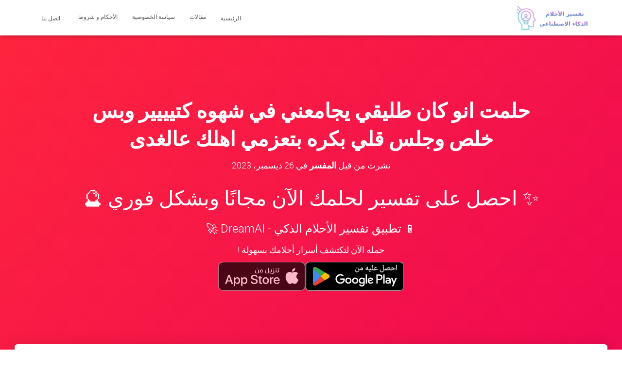

--- FILE ---
content_type: text/html; charset=UTF-8
request_url: https://tafsir-7ulm.com/2023/12/26/%D8%AD%D9%84%D9%85%D8%AA-%D8%A7%D9%86%D9%88-%D9%83%D8%A7%D9%86-%D8%B7%D9%84%D9%8A%D9%82%D9%8A-%D9%8A%D8%AC%D8%A7%D9%85%D8%B9%D9%86%D9%8A-%D9%81%D9%8A-%D8%B4%D9%87%D9%88%D9%87-%D9%83%D8%AA%D9%8A%D9%8A/
body_size: 27684
content:
<!DOCTYPE html>
<html dir="rtl" lang="ar" prefix="og: https://ogp.me/ns#">

<head><meta charset='UTF-8'><script>if(navigator.userAgent.match(/MSIE|Internet Explorer/i)||navigator.userAgent.match(/Trident\/7\..*?rv:11/i)){var href=document.location.href;if(!href.match(/[?&]nowprocket/)){if(href.indexOf("?")==-1){if(href.indexOf("#")==-1){document.location.href=href+"?nowprocket=1"}else{document.location.href=href.replace("#","?nowprocket=1#")}}else{if(href.indexOf("#")==-1){document.location.href=href+"&nowprocket=1"}else{document.location.href=href.replace("#","&nowprocket=1#")}}}}</script><script>(()=>{class RocketLazyLoadScripts{constructor(){this.v="2.0.0",this.userEvents=["keydown","keyup","mousedown","mouseup","mousemove","mouseover","mouseenter","mouseout","mouseleave","touchmove","touchstart","touchend","touchcancel","wheel","click","dblclick","input","visibilitychange"],this.attributeEvents=["onblur","onclick","oncontextmenu","ondblclick","onfocus","onmousedown","onmouseenter","onmouseleave","onmousemove","onmouseout","onmouseover","onmouseup","onmousewheel","onscroll","onsubmit"]}async t(){this.i(),this.o(),/iP(ad|hone)/.test(navigator.userAgent)&&this.h(),this.u(),this.l(this),this.m(),this.k(this),this.p(this),this._(),await Promise.all([this.R(),this.L()]),this.lastBreath=Date.now(),this.S(this),this.P(),this.D(),this.O(),this.M(),await this.C(this.delayedScripts.normal),await this.C(this.delayedScripts.defer),await this.C(this.delayedScripts.async),this.T("domReady"),await this.F(),await this.j(),await this.I(),this.T("windowLoad"),await this.A(),window.dispatchEvent(new Event("rocket-allScriptsLoaded")),this.everythingLoaded=!0,this.lastTouchEnd&&await new Promise((t=>setTimeout(t,500-Date.now()+this.lastTouchEnd))),this.H(),this.T("all"),this.U(),this.W()}i(){this.CSPIssue=sessionStorage.getItem("rocketCSPIssue"),document.addEventListener("securitypolicyviolation",(t=>{this.CSPIssue||"script-src-elem"!==t.violatedDirective||"data"!==t.blockedURI||(this.CSPIssue=!0,sessionStorage.setItem("rocketCSPIssue",!0))}),{isRocket:!0})}o(){window.addEventListener("pageshow",(t=>{this.persisted=t.persisted,this.realWindowLoadedFired=!0}),{isRocket:!0}),window.addEventListener("pagehide",(()=>{this.onFirstUserAction=null}),{isRocket:!0})}h(){let t;function e(e){t=e}window.addEventListener("touchstart",e,{isRocket:!0}),window.addEventListener("touchend",(function i(o){Math.abs(o.changedTouches[0].pageX-t.changedTouches[0].pageX)<10&&Math.abs(o.changedTouches[0].pageY-t.changedTouches[0].pageY)<10&&o.timeStamp-t.timeStamp<200&&(o.target.dispatchEvent(new PointerEvent("click",{target:o.target,bubbles:!0,cancelable:!0})),event.preventDefault(),window.removeEventListener("touchstart",e,{isRocket:!0}),window.removeEventListener("touchend",i,{isRocket:!0}))}),{isRocket:!0})}q(t){this.userActionTriggered||("mousemove"!==t.type||this.firstMousemoveIgnored?"keyup"===t.type||"mouseover"===t.type||"mouseout"===t.type||(this.userActionTriggered=!0,this.onFirstUserAction&&this.onFirstUserAction()):this.firstMousemoveIgnored=!0),"click"===t.type&&t.preventDefault(),this.savedUserEvents.length>0&&(t.stopPropagation(),t.stopImmediatePropagation()),"touchstart"===this.lastEvent&&"touchend"===t.type&&(this.lastTouchEnd=Date.now()),"click"===t.type&&(this.lastTouchEnd=0),this.lastEvent=t.type,this.savedUserEvents.push(t)}u(){this.savedUserEvents=[],this.userEventHandler=this.q.bind(this),this.userEvents.forEach((t=>window.addEventListener(t,this.userEventHandler,{passive:!1,isRocket:!0})))}U(){this.userEvents.forEach((t=>window.removeEventListener(t,this.userEventHandler,{passive:!1,isRocket:!0}))),this.savedUserEvents.forEach((t=>{t.target.dispatchEvent(new window[t.constructor.name](t.type,t))}))}m(){this.eventsMutationObserver=new MutationObserver((t=>{const e="return false";for(const i of t){if("attributes"===i.type){const t=i.target.getAttribute(i.attributeName);t&&t!==e&&(i.target.setAttribute("data-rocket-"+i.attributeName,t),i.target.setAttribute(i.attributeName,e))}"childList"===i.type&&i.addedNodes.forEach((t=>{if(t.nodeType===Node.ELEMENT_NODE)for(const i of t.attributes)this.attributeEvents.includes(i.name)&&i.value&&""!==i.value&&(t.setAttribute("data-rocket-"+i.name,i.value),t.setAttribute(i.name,e))}))}})),this.eventsMutationObserver.observe(document,{subtree:!0,childList:!0,attributeFilter:this.attributeEvents})}H(){this.eventsMutationObserver.disconnect(),this.attributeEvents.forEach((t=>{document.querySelectorAll("[data-rocket-"+t+"]").forEach((e=>{e.setAttribute(t,e.getAttribute("data-rocket-"+t)),e.removeAttribute("data-rocket-"+t)}))}))}k(t){Object.defineProperty(HTMLElement.prototype,"onclick",{get(){return this.rocketonclick},set(e){this.rocketonclick=e,this.setAttribute(t.everythingLoaded?"onclick":"data-rocket-onclick","this.rocketonclick(event)")}})}S(t){function e(e,i){let o=e[i];e[i]=null,Object.defineProperty(e,i,{get:()=>o,set(s){t.everythingLoaded?o=s:e["rocket"+i]=o=s}})}e(document,"onreadystatechange"),e(window,"onload"),e(window,"onpageshow");try{Object.defineProperty(document,"readyState",{get:()=>t.rocketReadyState,set(e){t.rocketReadyState=e},configurable:!0}),document.readyState="loading"}catch(t){console.log("WPRocket DJE readyState conflict, bypassing")}}l(t){this.originalAddEventListener=EventTarget.prototype.addEventListener,this.originalRemoveEventListener=EventTarget.prototype.removeEventListener,this.savedEventListeners=[],EventTarget.prototype.addEventListener=function(e,i,o){o&&o.isRocket||!t.B(e,this)&&!t.userEvents.includes(e)||t.B(e,this)&&!t.userActionTriggered||e.startsWith("rocket-")?t.originalAddEventListener.call(this,e,i,o):t.savedEventListeners.push({target:this,remove:!1,type:e,func:i,options:o})},EventTarget.prototype.removeEventListener=function(e,i,o){o&&o.isRocket||!t.B(e,this)&&!t.userEvents.includes(e)||t.B(e,this)&&!t.userActionTriggered||e.startsWith("rocket-")?t.originalRemoveEventListener.call(this,e,i,o):t.savedEventListeners.push({target:this,remove:!0,type:e,func:i,options:o})}}T(t){"all"===t&&(EventTarget.prototype.addEventListener=this.originalAddEventListener,EventTarget.prototype.removeEventListener=this.originalRemoveEventListener),this.savedEventListeners=this.savedEventListeners.filter((e=>{let i=e.type,o=e.target||window;return"domReady"===t&&"DOMContentLoaded"!==i&&"readystatechange"!==i||("windowLoad"===t&&"load"!==i&&"readystatechange"!==i&&"pageshow"!==i||(this.B(i,o)&&(i="rocket-"+i),e.remove?o.removeEventListener(i,e.func,e.options):o.addEventListener(i,e.func,e.options),!1))}))}p(t){let e;function i(e){return t.everythingLoaded?e:e.split(" ").map((t=>"load"===t||t.startsWith("load.")?"rocket-jquery-load":t)).join(" ")}function o(o){function s(e){const s=o.fn[e];o.fn[e]=o.fn.init.prototype[e]=function(){return this[0]===window&&t.userActionTriggered&&("string"==typeof arguments[0]||arguments[0]instanceof String?arguments[0]=i(arguments[0]):"object"==typeof arguments[0]&&Object.keys(arguments[0]).forEach((t=>{const e=arguments[0][t];delete arguments[0][t],arguments[0][i(t)]=e}))),s.apply(this,arguments),this}}o&&o.fn&&!t.allJQueries.includes(o)&&(o.fn.ready=o.fn.init.prototype.ready=function(e){return!t.realDomReadyFired||t.userActionTriggered&&!t.fauxDomReadyFired?document.addEventListener("DOMContentLoaded",(()=>e.bind(document)(o))):parseInt(o.fn.jquery)>2?setTimeout((()=>e.bind(document)(o))):e.bind(document)(o),o([])},s("on"),s("one"),s("off"),t.allJQueries.push(o)),e=o}t.allJQueries=[],o(window.jQuery),Object.defineProperty(window,"jQuery",{get:()=>e,set(t){o(t)}})}P(){const t=new Map;document.write=document.writeln=function(e){const i=document.currentScript,o=document.createRange(),s=i.parentElement;let n=t.get(i);void 0===n&&(n=i.nextSibling,t.set(i,n));const a=document.createDocumentFragment();o.setStart(a,0),a.appendChild(o.createContextualFragment(e)),s.insertBefore(a,n)}}async R(){return new Promise((t=>{this.userActionTriggered?t():this.onFirstUserAction=t}))}async L(){return new Promise((t=>{document.addEventListener("DOMContentLoaded",(()=>{this.realDomReadyFired=!0,t()}),{isRocket:!0})}))}async I(){return this.realWindowLoadedFired?Promise.resolve():new Promise((t=>{window.addEventListener("load",t,{isRocket:!0})}))}M(){this.pendingScripts=[];this.scriptsMutationObserver=new MutationObserver((t=>{for(const e of t)e.addedNodes.forEach((t=>{"SCRIPT"!==t.tagName||t.noModule||t.isWPRocket||this.pendingScripts.push({script:t,promise:new Promise((e=>{const i=()=>{const i=this.pendingScripts.findIndex((e=>e.script===t));i>=0&&this.pendingScripts.splice(i,1),e()};t.addEventListener("load",i,{isRocket:!0}),t.addEventListener("error",i,{isRocket:!0}),setTimeout(i,1e3)}))})}))})),this.scriptsMutationObserver.observe(document,{childList:!0,subtree:!0})}async j(){await this.J(),this.pendingScripts.length?(await this.pendingScripts[0].promise,await this.j()):this.scriptsMutationObserver.disconnect()}D(){this.delayedScripts={normal:[],async:[],defer:[]},document.querySelectorAll("script[type$=rocketlazyloadscript]").forEach((t=>{t.hasAttribute("data-rocket-src")?t.hasAttribute("async")&&!1!==t.async?this.delayedScripts.async.push(t):t.hasAttribute("defer")&&!1!==t.defer||"module"===t.getAttribute("data-rocket-type")?this.delayedScripts.defer.push(t):this.delayedScripts.normal.push(t):this.delayedScripts.normal.push(t)}))}async _(){await this.L();let t=[];document.querySelectorAll("script[type$=rocketlazyloadscript][data-rocket-src]").forEach((e=>{let i=e.getAttribute("data-rocket-src");if(i&&!i.startsWith("data:")){i.startsWith("//")&&(i=location.protocol+i);try{const o=new URL(i).origin;o!==location.origin&&t.push({src:o,crossOrigin:e.crossOrigin||"module"===e.getAttribute("data-rocket-type")})}catch(t){}}})),t=[...new Map(t.map((t=>[JSON.stringify(t),t]))).values()],this.N(t,"preconnect")}async $(t){if(await this.G(),!0!==t.noModule||!("noModule"in HTMLScriptElement.prototype))return new Promise((e=>{let i;function o(){(i||t).setAttribute("data-rocket-status","executed"),e()}try{if(navigator.userAgent.includes("Firefox/")||""===navigator.vendor||this.CSPIssue)i=document.createElement("script"),[...t.attributes].forEach((t=>{let e=t.nodeName;"type"!==e&&("data-rocket-type"===e&&(e="type"),"data-rocket-src"===e&&(e="src"),i.setAttribute(e,t.nodeValue))})),t.text&&(i.text=t.text),t.nonce&&(i.nonce=t.nonce),i.hasAttribute("src")?(i.addEventListener("load",o,{isRocket:!0}),i.addEventListener("error",(()=>{i.setAttribute("data-rocket-status","failed-network"),e()}),{isRocket:!0}),setTimeout((()=>{i.isConnected||e()}),1)):(i.text=t.text,o()),i.isWPRocket=!0,t.parentNode.replaceChild(i,t);else{const i=t.getAttribute("data-rocket-type"),s=t.getAttribute("data-rocket-src");i?(t.type=i,t.removeAttribute("data-rocket-type")):t.removeAttribute("type"),t.addEventListener("load",o,{isRocket:!0}),t.addEventListener("error",(i=>{this.CSPIssue&&i.target.src.startsWith("data:")?(console.log("WPRocket: CSP fallback activated"),t.removeAttribute("src"),this.$(t).then(e)):(t.setAttribute("data-rocket-status","failed-network"),e())}),{isRocket:!0}),s?(t.fetchPriority="high",t.removeAttribute("data-rocket-src"),t.src=s):t.src="data:text/javascript;base64,"+window.btoa(unescape(encodeURIComponent(t.text)))}}catch(i){t.setAttribute("data-rocket-status","failed-transform"),e()}}));t.setAttribute("data-rocket-status","skipped")}async C(t){const e=t.shift();return e?(e.isConnected&&await this.$(e),this.C(t)):Promise.resolve()}O(){this.N([...this.delayedScripts.normal,...this.delayedScripts.defer,...this.delayedScripts.async],"preload")}N(t,e){this.trash=this.trash||[];let i=!0;var o=document.createDocumentFragment();t.forEach((t=>{const s=t.getAttribute&&t.getAttribute("data-rocket-src")||t.src;if(s&&!s.startsWith("data:")){const n=document.createElement("link");n.href=s,n.rel=e,"preconnect"!==e&&(n.as="script",n.fetchPriority=i?"high":"low"),t.getAttribute&&"module"===t.getAttribute("data-rocket-type")&&(n.crossOrigin=!0),t.crossOrigin&&(n.crossOrigin=t.crossOrigin),t.integrity&&(n.integrity=t.integrity),t.nonce&&(n.nonce=t.nonce),o.appendChild(n),this.trash.push(n),i=!1}})),document.head.appendChild(o)}W(){this.trash.forEach((t=>t.remove()))}async F(){try{document.readyState="interactive"}catch(t){}this.fauxDomReadyFired=!0;try{await this.G(),document.dispatchEvent(new Event("rocket-readystatechange")),await this.G(),document.rocketonreadystatechange&&document.rocketonreadystatechange(),await this.G(),document.dispatchEvent(new Event("rocket-DOMContentLoaded")),await this.G(),window.dispatchEvent(new Event("rocket-DOMContentLoaded"))}catch(t){console.error(t)}}async A(){try{document.readyState="complete"}catch(t){}try{await this.G(),document.dispatchEvent(new Event("rocket-readystatechange")),await this.G(),document.rocketonreadystatechange&&document.rocketonreadystatechange(),await this.G(),window.dispatchEvent(new Event("rocket-load")),await this.G(),window.rocketonload&&window.rocketonload(),await this.G(),this.allJQueries.forEach((t=>t(window).trigger("rocket-jquery-load"))),await this.G();const t=new Event("rocket-pageshow");t.persisted=this.persisted,window.dispatchEvent(t),await this.G(),window.rocketonpageshow&&window.rocketonpageshow({persisted:this.persisted})}catch(t){console.error(t)}}async G(){Date.now()-this.lastBreath>45&&(await this.J(),this.lastBreath=Date.now())}async J(){return document.hidden?new Promise((t=>setTimeout(t))):new Promise((t=>requestAnimationFrame(t)))}B(t,e){return e===document&&"readystatechange"===t||(e===document&&"DOMContentLoaded"===t||(e===window&&"DOMContentLoaded"===t||(e===window&&"load"===t||e===window&&"pageshow"===t)))}static run(){(new RocketLazyLoadScripts).t()}}RocketLazyLoadScripts.run()})();</script>
	
	<meta name="viewport" content="width=device-width, initial-scale=1">
	<link rel="profile" href="http://gmpg.org/xfn/11">
			<link rel="pingback" href="https://tafsir-7ulm.com/xmlrpc.php">
		<script type="text/javascript">
/* <![CDATA[ */
(()=>{var e={};e.g=function(){if("object"==typeof globalThis)return globalThis;try{return this||new Function("return this")()}catch(e){if("object"==typeof window)return window}}(),function({ampUrl:n,isCustomizePreview:t,isAmpDevMode:r,noampQueryVarName:o,noampQueryVarValue:s,disabledStorageKey:i,mobileUserAgents:a,regexRegex:c}){if("undefined"==typeof sessionStorage)return;const d=new RegExp(c);if(!a.some((e=>{const n=e.match(d);return!(!n||!new RegExp(n[1],n[2]).test(navigator.userAgent))||navigator.userAgent.includes(e)})))return;e.g.addEventListener("DOMContentLoaded",(()=>{const e=document.getElementById("amp-mobile-version-switcher");if(!e)return;e.hidden=!1;const n=e.querySelector("a[href]");n&&n.addEventListener("click",(()=>{sessionStorage.removeItem(i)}))}));const g=r&&["paired-browsing-non-amp","paired-browsing-amp"].includes(window.name);if(sessionStorage.getItem(i)||t||g)return;const u=new URL(location.href),m=new URL(n);m.hash=u.hash,u.searchParams.has(o)&&s===u.searchParams.get(o)?sessionStorage.setItem(i,"1"):m.href!==u.href&&(window.stop(),location.replace(m.href))}({"ampUrl":"https:\/\/tafsir-7ulm.com\/2023\/12\/26\/%D8%AD%D9%84%D9%85%D8%AA-%D8%A7%D9%86%D9%88-%D9%83%D8%A7%D9%86-%D8%B7%D9%84%D9%8A%D9%82%D9%8A-%D9%8A%D8%AC%D8%A7%D9%85%D8%B9%D9%86%D9%8A-%D9%81%D9%8A-%D8%B4%D9%87%D9%88%D9%87-%D9%83%D8%AA%D9%8A%D9%8A\/?amp=1","noampQueryVarName":"noamp","noampQueryVarValue":"mobile","disabledStorageKey":"amp_mobile_redirect_disabled","mobileUserAgents":["Mobile","Android","Silk\/","Kindle","BlackBerry","Opera Mini","Opera Mobi"],"regexRegex":"^\\\/((?:.|\\n)+)\\\/([i]*)$","isCustomizePreview":false,"isAmpDevMode":false})})();
/* ]]> */
</script>
<!-- Google tag (gtag.js) consent mode dataLayer added by Site Kit -->
<script type="text/javascript" id="google_gtagjs-js-consent-mode-data-layer">
/* <![CDATA[ */
window.dataLayer = window.dataLayer || [];function gtag(){dataLayer.push(arguments);}
gtag('consent', 'default', {"ad_personalization":"denied","ad_storage":"denied","ad_user_data":"denied","analytics_storage":"denied","functionality_storage":"denied","security_storage":"denied","personalization_storage":"denied","region":["AT","BE","BG","CH","CY","CZ","DE","DK","EE","ES","FI","FR","GB","GR","HR","HU","IE","IS","IT","LI","LT","LU","LV","MT","NL","NO","PL","PT","RO","SE","SI","SK"],"wait_for_update":500});
window._googlesitekitConsentCategoryMap = {"statistics":["analytics_storage"],"marketing":["ad_storage","ad_user_data","ad_personalization"],"functional":["functionality_storage","security_storage"],"preferences":["personalization_storage"]};
window._googlesitekitConsents = {"ad_personalization":"denied","ad_storage":"denied","ad_user_data":"denied","analytics_storage":"denied","functionality_storage":"denied","security_storage":"denied","personalization_storage":"denied","region":["AT","BE","BG","CH","CY","CZ","DE","DK","EE","ES","FI","FR","GB","GR","HR","HU","IE","IS","IT","LI","LT","LU","LV","MT","NL","NO","PL","PT","RO","SE","SI","SK"],"wait_for_update":500};
/* ]]> */
</script>
<!-- End Google tag (gtag.js) consent mode dataLayer added by Site Kit -->

<!-- تحسين محرك البحث بواسطة رانك ماث - https://rankmath.com/ -->
<title>حلمت انو كان طليقي يجامعني في شهوه كتيييير وبس خلص وجلس قلي بكره بتعزمي اهلك عالغدى - تفسير الأحلام</title>
<meta name="description" content="وفقًا لموسوعات تفسير الأحلام، يشير رؤية الطلاق في الحلم إلى الانفصال أو الانتهاء من علاقة قريبة. تجامع الطليق في الحلم يشير إلى الشهوة والرغبة الجنسية. وجوده"/>
<meta name="robots" content="follow, index, max-snippet:-1, max-video-preview:-1, max-image-preview:large"/>
<link rel="canonical" href="https://tafsir-7ulm.com/2023/12/26/%d8%ad%d9%84%d9%85%d8%aa-%d8%a7%d9%86%d9%88-%d9%83%d8%a7%d9%86-%d8%b7%d9%84%d9%8a%d9%82%d9%8a-%d9%8a%d8%ac%d8%a7%d9%85%d8%b9%d9%86%d9%8a-%d9%81%d9%8a-%d8%b4%d9%87%d9%88%d9%87-%d9%83%d8%aa%d9%8a%d9%8a/" />
<meta property="og:locale" content="ar_AR" />
<meta property="og:type" content="article" />
<meta property="og:title" content="حلمت انو كان طليقي يجامعني في شهوه كتيييير وبس خلص وجلس قلي بكره بتعزمي اهلك عالغدى - تفسير الأحلام" />
<meta property="og:description" content="وفقًا لموسوعات تفسير الأحلام، يشير رؤية الطلاق في الحلم إلى الانفصال أو الانتهاء من علاقة قريبة. تجامع الطليق في الحلم يشير إلى الشهوة والرغبة الجنسية. وجوده" />
<meta property="og:url" content="https://tafsir-7ulm.com/2023/12/26/%d8%ad%d9%84%d9%85%d8%aa-%d8%a7%d9%86%d9%88-%d9%83%d8%a7%d9%86-%d8%b7%d9%84%d9%8a%d9%82%d9%8a-%d9%8a%d8%ac%d8%a7%d9%85%d8%b9%d9%86%d9%8a-%d9%81%d9%8a-%d8%b4%d9%87%d9%88%d9%87-%d9%83%d8%aa%d9%8a%d9%8a/" />
<meta property="og:site_name" content="تفسير الأحلام مجانا" />
<meta property="article:publisher" content="https://www.facebook.com/AYOTechSolutions" />
<meta property="article:section" content="تفسيرات مختلفة" />
<meta property="og:updated_time" content="2024-02-02T21:49:06+00:00" />
<meta property="article:published_time" content="2023-12-26T05:40:42+00:00" />
<meta property="article:modified_time" content="2024-02-02T21:49:06+00:00" />
<meta name="twitter:card" content="summary_large_image" />
<meta name="twitter:title" content="حلمت انو كان طليقي يجامعني في شهوه كتيييير وبس خلص وجلس قلي بكره بتعزمي اهلك عالغدى - تفسير الأحلام" />
<meta name="twitter:description" content="وفقًا لموسوعات تفسير الأحلام، يشير رؤية الطلاق في الحلم إلى الانفصال أو الانتهاء من علاقة قريبة. تجامع الطليق في الحلم يشير إلى الشهوة والرغبة الجنسية. وجوده" />
<meta name="twitter:site" content="@Web3_Web3" />
<meta name="twitter:creator" content="@Web3_Web3" />
<meta name="twitter:label1" content="كُتب بواسطة" />
<meta name="twitter:data1" content="المفسر" />
<meta name="twitter:label2" content="مدة القراءة" />
<meta name="twitter:data2" content="أقل من دقيقة" />
<script type="application/ld+json" class="rank-math-schema">{"@context":"https://schema.org","@graph":[{"@type":"Organization","@id":"https://tafsir-7ulm.com/#organization","name":"\u062a\u0641\u0633\u064a\u0631 \u0627\u0644\u0623\u062d\u0644\u0627\u0645","sameAs":["https://www.facebook.com/AYOTechSolutions","https://twitter.com/Web3_Web3"],"logo":{"@type":"ImageObject","@id":"https://tafsir-7ulm.com/#logo","url":"https://tafsir-7ulm.com/wp-content/uploads/2022/12/cropped-cropped-icon.png","contentUrl":"https://tafsir-7ulm.com/wp-content/uploads/2022/12/cropped-cropped-icon.png","caption":"\u062a\u0641\u0633\u064a\u0631 \u0627\u0644\u0623\u062d\u0644\u0627\u0645 \u0645\u062c\u0627\u0646\u0627","inLanguage":"ar","width":"512","height":"512"}},{"@type":"WebSite","@id":"https://tafsir-7ulm.com/#website","url":"https://tafsir-7ulm.com","name":"\u062a\u0641\u0633\u064a\u0631 \u0627\u0644\u0623\u062d\u0644\u0627\u0645 \u0645\u062c\u0627\u0646\u0627","alternateName":"\u062a\u0641\u0633\u064a\u0631 \u0627\u0644\u0623\u062d\u0644\u0627\u0645","publisher":{"@id":"https://tafsir-7ulm.com/#organization"},"inLanguage":"ar"},{"@type":"BreadcrumbList","@id":"https://tafsir-7ulm.com/2023/12/26/%d8%ad%d9%84%d9%85%d8%aa-%d8%a7%d9%86%d9%88-%d9%83%d8%a7%d9%86-%d8%b7%d9%84%d9%8a%d9%82%d9%8a-%d9%8a%d8%ac%d8%a7%d9%85%d8%b9%d9%86%d9%8a-%d9%81%d9%8a-%d8%b4%d9%87%d9%88%d9%87-%d9%83%d8%aa%d9%8a%d9%8a/#breadcrumb","itemListElement":[{"@type":"ListItem","position":"1","item":{"@id":"https://tafsir-7ulm.com","name":"\u0627\u0644\u0631\u0626\u064a\u0633\u064a\u0629"}},{"@type":"ListItem","position":"2","item":{"@id":"https://tafsir-7ulm.com/2023/12/26/%d8%ad%d9%84%d9%85%d8%aa-%d8%a7%d9%86%d9%88-%d9%83%d8%a7%d9%86-%d8%b7%d9%84%d9%8a%d9%82%d9%8a-%d9%8a%d8%ac%d8%a7%d9%85%d8%b9%d9%86%d9%8a-%d9%81%d9%8a-%d8%b4%d9%87%d9%88%d9%87-%d9%83%d8%aa%d9%8a%d9%8a/","name":"\u062d\u0644\u0645\u062a \u0627\u0646\u0648 \u0643\u0627\u0646 \u0637\u0644\u064a\u0642\u064a \u064a\u062c\u0627\u0645\u0639\u0646\u064a \u0641\u064a \u0634\u0647\u0648\u0647 \u0643\u062a\u064a\u064a\u064a\u064a\u0631 \u0648\u0628\u0633 \u062e\u0644\u0635 \u0648\u062c\u0644\u0633 \u0642\u0644\u064a \u0628\u0643\u0631\u0647 \u0628\u062a\u0639\u0632\u0645\u064a \u0627\u0647\u0644\u0643 \u0639\u0627\u0644\u063a\u062f\u0649"}}]},{"@type":"WebPage","@id":"https://tafsir-7ulm.com/2023/12/26/%d8%ad%d9%84%d9%85%d8%aa-%d8%a7%d9%86%d9%88-%d9%83%d8%a7%d9%86-%d8%b7%d9%84%d9%8a%d9%82%d9%8a-%d9%8a%d8%ac%d8%a7%d9%85%d8%b9%d9%86%d9%8a-%d9%81%d9%8a-%d8%b4%d9%87%d9%88%d9%87-%d9%83%d8%aa%d9%8a%d9%8a/#webpage","url":"https://tafsir-7ulm.com/2023/12/26/%d8%ad%d9%84%d9%85%d8%aa-%d8%a7%d9%86%d9%88-%d9%83%d8%a7%d9%86-%d8%b7%d9%84%d9%8a%d9%82%d9%8a-%d9%8a%d8%ac%d8%a7%d9%85%d8%b9%d9%86%d9%8a-%d9%81%d9%8a-%d8%b4%d9%87%d9%88%d9%87-%d9%83%d8%aa%d9%8a%d9%8a/","name":"\u062d\u0644\u0645\u062a \u0627\u0646\u0648 \u0643\u0627\u0646 \u0637\u0644\u064a\u0642\u064a \u064a\u062c\u0627\u0645\u0639\u0646\u064a \u0641\u064a \u0634\u0647\u0648\u0647 \u0643\u062a\u064a\u064a\u064a\u064a\u0631 \u0648\u0628\u0633 \u062e\u0644\u0635 \u0648\u062c\u0644\u0633 \u0642\u0644\u064a \u0628\u0643\u0631\u0647 \u0628\u062a\u0639\u0632\u0645\u064a \u0627\u0647\u0644\u0643 \u0639\u0627\u0644\u063a\u062f\u0649 - \u062a\u0641\u0633\u064a\u0631 \u0627\u0644\u0623\u062d\u0644\u0627\u0645","datePublished":"2023-12-26T05:40:42+00:00","dateModified":"2024-02-02T21:49:06+00:00","isPartOf":{"@id":"https://tafsir-7ulm.com/#website"},"inLanguage":"ar","breadcrumb":{"@id":"https://tafsir-7ulm.com/2023/12/26/%d8%ad%d9%84%d9%85%d8%aa-%d8%a7%d9%86%d9%88-%d9%83%d8%a7%d9%86-%d8%b7%d9%84%d9%8a%d9%82%d9%8a-%d9%8a%d8%ac%d8%a7%d9%85%d8%b9%d9%86%d9%8a-%d9%81%d9%8a-%d8%b4%d9%87%d9%88%d9%87-%d9%83%d8%aa%d9%8a%d9%8a/#breadcrumb"}},{"@type":"Person","@id":"https://tafsir-7ulm.com/2023/12/26/%d8%ad%d9%84%d9%85%d8%aa-%d8%a7%d9%86%d9%88-%d9%83%d8%a7%d9%86-%d8%b7%d9%84%d9%8a%d9%82%d9%8a-%d9%8a%d8%ac%d8%a7%d9%85%d8%b9%d9%86%d9%8a-%d9%81%d9%8a-%d8%b4%d9%87%d9%88%d9%87-%d9%83%d8%aa%d9%8a%d9%8a/#author","name":"\u0627\u0644\u0645\u0641\u0633\u0631","image":{"@type":"ImageObject","@id":"https://secure.gravatar.com/avatar/4026b534de0fd3e8adb56e7ce42b543349ba3915ac32d75b9cc1253822df472a?s=96&amp;d=monsterid&amp;r=g","url":"https://secure.gravatar.com/avatar/4026b534de0fd3e8adb56e7ce42b543349ba3915ac32d75b9cc1253822df472a?s=96&amp;d=monsterid&amp;r=g","caption":"\u0627\u0644\u0645\u0641\u0633\u0631","inLanguage":"ar"},"sameAs":["https://tafsir-7ulm.com"],"worksFor":{"@id":"https://tafsir-7ulm.com/#organization"}},{"@type":"BlogPosting","headline":"\u062d\u0644\u0645\u062a \u0627\u0646\u0648 \u0643\u0627\u0646 \u0637\u0644\u064a\u0642\u064a \u064a\u062c\u0627\u0645\u0639\u0646\u064a \u0641\u064a \u0634\u0647\u0648\u0647 \u0643\u062a\u064a\u064a\u064a\u064a\u0631 \u0648\u0628\u0633 \u062e\u0644\u0635 \u0648\u062c\u0644\u0633 \u0642\u0644\u064a \u0628\u0643\u0631\u0647 \u0628\u062a\u0639\u0632\u0645\u064a \u0627\u0647\u0644\u0643 \u0639\u0627\u0644\u063a\u062f\u0649 - \u062a\u0641\u0633\u064a\u0631 \u0627\u0644\u0623\u062d\u0644\u0627\u0645","datePublished":"2023-12-26T05:40:42+00:00","dateModified":"2024-02-02T21:49:06+00:00","author":{"@id":"https://tafsir-7ulm.com/2023/12/26/%d8%ad%d9%84%d9%85%d8%aa-%d8%a7%d9%86%d9%88-%d9%83%d8%a7%d9%86-%d8%b7%d9%84%d9%8a%d9%82%d9%8a-%d9%8a%d8%ac%d8%a7%d9%85%d8%b9%d9%86%d9%8a-%d9%81%d9%8a-%d8%b4%d9%87%d9%88%d9%87-%d9%83%d8%aa%d9%8a%d9%8a/#author","name":"\u0627\u0644\u0645\u0641\u0633\u0631"},"publisher":{"@id":"https://tafsir-7ulm.com/#organization"},"description":"\u0648\u0641\u0642\u064b\u0627 \u0644\u0645\u0648\u0633\u0648\u0639\u0627\u062a \u062a\u0641\u0633\u064a\u0631 \u0627\u0644\u0623\u062d\u0644\u0627\u0645\u060c \u064a\u0634\u064a\u0631 \u0631\u0624\u064a\u0629 \u0627\u0644\u0637\u0644\u0627\u0642 \u0641\u064a \u0627\u0644\u062d\u0644\u0645 \u0625\u0644\u0649 \u0627\u0644\u0627\u0646\u0641\u0635\u0627\u0644 \u0623\u0648 \u0627\u0644\u0627\u0646\u062a\u0647\u0627\u0621 \u0645\u0646 \u0639\u0644\u0627\u0642\u0629 \u0642\u0631\u064a\u0628\u0629. \u062a\u062c\u0627\u0645\u0639 \u0627\u0644\u0637\u0644\u064a\u0642 \u0641\u064a \u0627\u0644\u062d\u0644\u0645 \u064a\u0634\u064a\u0631 \u0625\u0644\u0649 \u0627\u0644\u0634\u0647\u0648\u0629 \u0648\u0627\u0644\u0631\u063a\u0628\u0629 \u0627\u0644\u062c\u0646\u0633\u064a\u0629. \u0648\u062c\u0648\u062f\u0647","name":"\u062d\u0644\u0645\u062a \u0627\u0646\u0648 \u0643\u0627\u0646 \u0637\u0644\u064a\u0642\u064a \u064a\u062c\u0627\u0645\u0639\u0646\u064a \u0641\u064a \u0634\u0647\u0648\u0647 \u0643\u062a\u064a\u064a\u064a\u064a\u0631 \u0648\u0628\u0633 \u062e\u0644\u0635 \u0648\u062c\u0644\u0633 \u0642\u0644\u064a \u0628\u0643\u0631\u0647 \u0628\u062a\u0639\u0632\u0645\u064a \u0627\u0647\u0644\u0643 \u0639\u0627\u0644\u063a\u062f\u0649 - \u062a\u0641\u0633\u064a\u0631 \u0627\u0644\u0623\u062d\u0644\u0627\u0645","@id":"https://tafsir-7ulm.com/2023/12/26/%d8%ad%d9%84%d9%85%d8%aa-%d8%a7%d9%86%d9%88-%d9%83%d8%a7%d9%86-%d8%b7%d9%84%d9%8a%d9%82%d9%8a-%d9%8a%d8%ac%d8%a7%d9%85%d8%b9%d9%86%d9%8a-%d9%81%d9%8a-%d8%b4%d9%87%d9%88%d9%87-%d9%83%d8%aa%d9%8a%d9%8a/#richSnippet","isPartOf":{"@id":"https://tafsir-7ulm.com/2023/12/26/%d8%ad%d9%84%d9%85%d8%aa-%d8%a7%d9%86%d9%88-%d9%83%d8%a7%d9%86-%d8%b7%d9%84%d9%8a%d9%82%d9%8a-%d9%8a%d8%ac%d8%a7%d9%85%d8%b9%d9%86%d9%8a-%d9%81%d9%8a-%d8%b4%d9%87%d9%88%d9%87-%d9%83%d8%aa%d9%8a%d9%8a/#webpage"},"inLanguage":"ar","mainEntityOfPage":{"@id":"https://tafsir-7ulm.com/2023/12/26/%d8%ad%d9%84%d9%85%d8%aa-%d8%a7%d9%86%d9%88-%d9%83%d8%a7%d9%86-%d8%b7%d9%84%d9%8a%d9%82%d9%8a-%d9%8a%d8%ac%d8%a7%d9%85%d8%b9%d9%86%d9%8a-%d9%81%d9%8a-%d8%b4%d9%87%d9%88%d9%87-%d9%83%d8%aa%d9%8a%d9%8a/#webpage"}}]}</script>
<!-- /إضافة تحسين محركات البحث لووردبريس Rank Math -->

<link rel='dns-prefetch' href='//www.googletagmanager.com' />

<link rel='dns-prefetch' href='//pagead2.googlesyndication.com' />
<link rel="alternate" type="application/rss+xml" title="تفسير الأحلام &laquo; الخلاصة" href="https://tafsir-7ulm.com/feed/" />
<link rel="alternate" type="application/rss+xml" title="تفسير الأحلام &laquo; خلاصة التعليقات" href="https://tafsir-7ulm.com/comments/feed/" />
<link rel="alternate" type="application/rss+xml" title="تفسير الأحلام &laquo; حلمت انو كان طليقي يجامعني في شهوه كتيييير وبس خلص وجلس قلي بكره بتعزمي اهلك عالغدى خلاصة التعليقات" href="https://tafsir-7ulm.com/2023/12/26/%d8%ad%d9%84%d9%85%d8%aa-%d8%a7%d9%86%d9%88-%d9%83%d8%a7%d9%86-%d8%b7%d9%84%d9%8a%d9%82%d9%8a-%d9%8a%d8%ac%d8%a7%d9%85%d8%b9%d9%86%d9%8a-%d9%81%d9%8a-%d8%b4%d9%87%d9%88%d9%87-%d9%83%d8%aa%d9%8a%d9%8a/feed/" />
<link rel="alternate" title="oEmbed (JSON)" type="application/json+oembed" href="https://tafsir-7ulm.com/wp-json/oembed/1.0/embed?url=https%3A%2F%2Ftafsir-7ulm.com%2F2023%2F12%2F26%2F%25d8%25ad%25d9%2584%25d9%2585%25d8%25aa-%25d8%25a7%25d9%2586%25d9%2588-%25d9%2583%25d8%25a7%25d9%2586-%25d8%25b7%25d9%2584%25d9%258a%25d9%2582%25d9%258a-%25d9%258a%25d8%25ac%25d8%25a7%25d9%2585%25d8%25b9%25d9%2586%25d9%258a-%25d9%2581%25d9%258a-%25d8%25b4%25d9%2587%25d9%2588%25d9%2587-%25d9%2583%25d8%25aa%25d9%258a%25d9%258a%2F" />
<link rel="alternate" title="oEmbed (XML)" type="text/xml+oembed" href="https://tafsir-7ulm.com/wp-json/oembed/1.0/embed?url=https%3A%2F%2Ftafsir-7ulm.com%2F2023%2F12%2F26%2F%25d8%25ad%25d9%2584%25d9%2585%25d8%25aa-%25d8%25a7%25d9%2586%25d9%2588-%25d9%2583%25d8%25a7%25d9%2586-%25d8%25b7%25d9%2584%25d9%258a%25d9%2582%25d9%258a-%25d9%258a%25d8%25ac%25d8%25a7%25d9%2585%25d8%25b9%25d9%2586%25d9%258a-%25d9%2581%25d9%258a-%25d8%25b4%25d9%2587%25d9%2588%25d9%2587-%25d9%2583%25d8%25aa%25d9%258a%25d9%258a%2F&#038;format=xml" />
<style id='wp-img-auto-sizes-contain-inline-css' type='text/css'>
img:is([sizes=auto i],[sizes^="auto," i]){contain-intrinsic-size:3000px 1500px}
/*# sourceURL=wp-img-auto-sizes-contain-inline-css */
</style>
<style id='wp-emoji-styles-inline-css' type='text/css'>

	img.wp-smiley, img.emoji {
		display: inline !important;
		border: none !important;
		box-shadow: none !important;
		height: 1em !important;
		width: 1em !important;
		margin: 0 0.07em !important;
		vertical-align: -0.1em !important;
		background: none !important;
		padding: 0 !important;
	}
/*# sourceURL=wp-emoji-styles-inline-css */
</style>
<style id='wp-block-library-inline-css' type='text/css'>
:root{--wp-block-synced-color:#7a00df;--wp-block-synced-color--rgb:122,0,223;--wp-bound-block-color:var(--wp-block-synced-color);--wp-editor-canvas-background:#ddd;--wp-admin-theme-color:#007cba;--wp-admin-theme-color--rgb:0,124,186;--wp-admin-theme-color-darker-10:#006ba1;--wp-admin-theme-color-darker-10--rgb:0,107,160.5;--wp-admin-theme-color-darker-20:#005a87;--wp-admin-theme-color-darker-20--rgb:0,90,135;--wp-admin-border-width-focus:2px}@media (min-resolution:192dpi){:root{--wp-admin-border-width-focus:1.5px}}.wp-element-button{cursor:pointer}:root .has-very-light-gray-background-color{background-color:#eee}:root .has-very-dark-gray-background-color{background-color:#313131}:root .has-very-light-gray-color{color:#eee}:root .has-very-dark-gray-color{color:#313131}:root .has-vivid-green-cyan-to-vivid-cyan-blue-gradient-background{background:linear-gradient(135deg,#00d084,#0693e3)}:root .has-purple-crush-gradient-background{background:linear-gradient(135deg,#34e2e4,#4721fb 50%,#ab1dfe)}:root .has-hazy-dawn-gradient-background{background:linear-gradient(135deg,#faaca8,#dad0ec)}:root .has-subdued-olive-gradient-background{background:linear-gradient(135deg,#fafae1,#67a671)}:root .has-atomic-cream-gradient-background{background:linear-gradient(135deg,#fdd79a,#004a59)}:root .has-nightshade-gradient-background{background:linear-gradient(135deg,#330968,#31cdcf)}:root .has-midnight-gradient-background{background:linear-gradient(135deg,#020381,#2874fc)}:root{--wp--preset--font-size--normal:16px;--wp--preset--font-size--huge:42px}.has-regular-font-size{font-size:1em}.has-larger-font-size{font-size:2.625em}.has-normal-font-size{font-size:var(--wp--preset--font-size--normal)}.has-huge-font-size{font-size:var(--wp--preset--font-size--huge)}.has-text-align-center{text-align:center}.has-text-align-left{text-align:left}.has-text-align-right{text-align:right}.has-fit-text{white-space:nowrap!important}#end-resizable-editor-section{display:none}.aligncenter{clear:both}.items-justified-left{justify-content:flex-start}.items-justified-center{justify-content:center}.items-justified-right{justify-content:flex-end}.items-justified-space-between{justify-content:space-between}.screen-reader-text{border:0;clip-path:inset(50%);height:1px;margin:-1px;overflow:hidden;padding:0;position:absolute;width:1px;word-wrap:normal!important}.screen-reader-text:focus{background-color:#ddd;clip-path:none;color:#444;display:block;font-size:1em;height:auto;left:5px;line-height:normal;padding:15px 23px 14px;text-decoration:none;top:5px;width:auto;z-index:100000}html :where(.has-border-color){border-style:solid}html :where([style*=border-top-color]){border-top-style:solid}html :where([style*=border-right-color]){border-right-style:solid}html :where([style*=border-bottom-color]){border-bottom-style:solid}html :where([style*=border-left-color]){border-left-style:solid}html :where([style*=border-width]){border-style:solid}html :where([style*=border-top-width]){border-top-style:solid}html :where([style*=border-right-width]){border-right-style:solid}html :where([style*=border-bottom-width]){border-bottom-style:solid}html :where([style*=border-left-width]){border-left-style:solid}html :where(img[class*=wp-image-]){height:auto;max-width:100%}:where(figure){margin:0 0 1em}html :where(.is-position-sticky){--wp-admin--admin-bar--position-offset:var(--wp-admin--admin-bar--height,0px)}@media screen and (max-width:600px){html :where(.is-position-sticky){--wp-admin--admin-bar--position-offset:0px}}

/*# sourceURL=wp-block-library-inline-css */
</style><style id='global-styles-inline-css' type='text/css'>
:root{--wp--preset--aspect-ratio--square: 1;--wp--preset--aspect-ratio--4-3: 4/3;--wp--preset--aspect-ratio--3-4: 3/4;--wp--preset--aspect-ratio--3-2: 3/2;--wp--preset--aspect-ratio--2-3: 2/3;--wp--preset--aspect-ratio--16-9: 16/9;--wp--preset--aspect-ratio--9-16: 9/16;--wp--preset--color--black: #000000;--wp--preset--color--cyan-bluish-gray: #abb8c3;--wp--preset--color--white: #ffffff;--wp--preset--color--pale-pink: #f78da7;--wp--preset--color--vivid-red: #cf2e2e;--wp--preset--color--luminous-vivid-orange: #ff6900;--wp--preset--color--luminous-vivid-amber: #fcb900;--wp--preset--color--light-green-cyan: #7bdcb5;--wp--preset--color--vivid-green-cyan: #00d084;--wp--preset--color--pale-cyan-blue: #8ed1fc;--wp--preset--color--vivid-cyan-blue: #0693e3;--wp--preset--color--vivid-purple: #9b51e0;--wp--preset--color--accent: #ee0979;--wp--preset--color--background-color: #ffffff;--wp--preset--color--header-gradient: #ef0952;--wp--preset--gradient--vivid-cyan-blue-to-vivid-purple: linear-gradient(135deg,rgb(6,147,227) 0%,rgb(155,81,224) 100%);--wp--preset--gradient--light-green-cyan-to-vivid-green-cyan: linear-gradient(135deg,rgb(122,220,180) 0%,rgb(0,208,130) 100%);--wp--preset--gradient--luminous-vivid-amber-to-luminous-vivid-orange: linear-gradient(135deg,rgb(252,185,0) 0%,rgb(255,105,0) 100%);--wp--preset--gradient--luminous-vivid-orange-to-vivid-red: linear-gradient(135deg,rgb(255,105,0) 0%,rgb(207,46,46) 100%);--wp--preset--gradient--very-light-gray-to-cyan-bluish-gray: linear-gradient(135deg,rgb(238,238,238) 0%,rgb(169,184,195) 100%);--wp--preset--gradient--cool-to-warm-spectrum: linear-gradient(135deg,rgb(74,234,220) 0%,rgb(151,120,209) 20%,rgb(207,42,186) 40%,rgb(238,44,130) 60%,rgb(251,105,98) 80%,rgb(254,248,76) 100%);--wp--preset--gradient--blush-light-purple: linear-gradient(135deg,rgb(255,206,236) 0%,rgb(152,150,240) 100%);--wp--preset--gradient--blush-bordeaux: linear-gradient(135deg,rgb(254,205,165) 0%,rgb(254,45,45) 50%,rgb(107,0,62) 100%);--wp--preset--gradient--luminous-dusk: linear-gradient(135deg,rgb(255,203,112) 0%,rgb(199,81,192) 50%,rgb(65,88,208) 100%);--wp--preset--gradient--pale-ocean: linear-gradient(135deg,rgb(255,245,203) 0%,rgb(182,227,212) 50%,rgb(51,167,181) 100%);--wp--preset--gradient--electric-grass: linear-gradient(135deg,rgb(202,248,128) 0%,rgb(113,206,126) 100%);--wp--preset--gradient--midnight: linear-gradient(135deg,rgb(2,3,129) 0%,rgb(40,116,252) 100%);--wp--preset--font-size--small: 13px;--wp--preset--font-size--medium: 20px;--wp--preset--font-size--large: 36px;--wp--preset--font-size--x-large: 42px;--wp--preset--spacing--20: 0.44rem;--wp--preset--spacing--30: 0.67rem;--wp--preset--spacing--40: 1rem;--wp--preset--spacing--50: 1.5rem;--wp--preset--spacing--60: 2.25rem;--wp--preset--spacing--70: 3.38rem;--wp--preset--spacing--80: 5.06rem;--wp--preset--shadow--natural: 6px 6px 9px rgba(0, 0, 0, 0.2);--wp--preset--shadow--deep: 12px 12px 50px rgba(0, 0, 0, 0.4);--wp--preset--shadow--sharp: 6px 6px 0px rgba(0, 0, 0, 0.2);--wp--preset--shadow--outlined: 6px 6px 0px -3px rgb(255, 255, 255), 6px 6px rgb(0, 0, 0);--wp--preset--shadow--crisp: 6px 6px 0px rgb(0, 0, 0);}:where(.is-layout-flex){gap: 0.5em;}:where(.is-layout-grid){gap: 0.5em;}body .is-layout-flex{display: flex;}.is-layout-flex{flex-wrap: wrap;align-items: center;}.is-layout-flex > :is(*, div){margin: 0;}body .is-layout-grid{display: grid;}.is-layout-grid > :is(*, div){margin: 0;}:where(.wp-block-columns.is-layout-flex){gap: 2em;}:where(.wp-block-columns.is-layout-grid){gap: 2em;}:where(.wp-block-post-template.is-layout-flex){gap: 1.25em;}:where(.wp-block-post-template.is-layout-grid){gap: 1.25em;}.has-black-color{color: var(--wp--preset--color--black) !important;}.has-cyan-bluish-gray-color{color: var(--wp--preset--color--cyan-bluish-gray) !important;}.has-white-color{color: var(--wp--preset--color--white) !important;}.has-pale-pink-color{color: var(--wp--preset--color--pale-pink) !important;}.has-vivid-red-color{color: var(--wp--preset--color--vivid-red) !important;}.has-luminous-vivid-orange-color{color: var(--wp--preset--color--luminous-vivid-orange) !important;}.has-luminous-vivid-amber-color{color: var(--wp--preset--color--luminous-vivid-amber) !important;}.has-light-green-cyan-color{color: var(--wp--preset--color--light-green-cyan) !important;}.has-vivid-green-cyan-color{color: var(--wp--preset--color--vivid-green-cyan) !important;}.has-pale-cyan-blue-color{color: var(--wp--preset--color--pale-cyan-blue) !important;}.has-vivid-cyan-blue-color{color: var(--wp--preset--color--vivid-cyan-blue) !important;}.has-vivid-purple-color{color: var(--wp--preset--color--vivid-purple) !important;}.has-black-background-color{background-color: var(--wp--preset--color--black) !important;}.has-cyan-bluish-gray-background-color{background-color: var(--wp--preset--color--cyan-bluish-gray) !important;}.has-white-background-color{background-color: var(--wp--preset--color--white) !important;}.has-pale-pink-background-color{background-color: var(--wp--preset--color--pale-pink) !important;}.has-vivid-red-background-color{background-color: var(--wp--preset--color--vivid-red) !important;}.has-luminous-vivid-orange-background-color{background-color: var(--wp--preset--color--luminous-vivid-orange) !important;}.has-luminous-vivid-amber-background-color{background-color: var(--wp--preset--color--luminous-vivid-amber) !important;}.has-light-green-cyan-background-color{background-color: var(--wp--preset--color--light-green-cyan) !important;}.has-vivid-green-cyan-background-color{background-color: var(--wp--preset--color--vivid-green-cyan) !important;}.has-pale-cyan-blue-background-color{background-color: var(--wp--preset--color--pale-cyan-blue) !important;}.has-vivid-cyan-blue-background-color{background-color: var(--wp--preset--color--vivid-cyan-blue) !important;}.has-vivid-purple-background-color{background-color: var(--wp--preset--color--vivid-purple) !important;}.has-black-border-color{border-color: var(--wp--preset--color--black) !important;}.has-cyan-bluish-gray-border-color{border-color: var(--wp--preset--color--cyan-bluish-gray) !important;}.has-white-border-color{border-color: var(--wp--preset--color--white) !important;}.has-pale-pink-border-color{border-color: var(--wp--preset--color--pale-pink) !important;}.has-vivid-red-border-color{border-color: var(--wp--preset--color--vivid-red) !important;}.has-luminous-vivid-orange-border-color{border-color: var(--wp--preset--color--luminous-vivid-orange) !important;}.has-luminous-vivid-amber-border-color{border-color: var(--wp--preset--color--luminous-vivid-amber) !important;}.has-light-green-cyan-border-color{border-color: var(--wp--preset--color--light-green-cyan) !important;}.has-vivid-green-cyan-border-color{border-color: var(--wp--preset--color--vivid-green-cyan) !important;}.has-pale-cyan-blue-border-color{border-color: var(--wp--preset--color--pale-cyan-blue) !important;}.has-vivid-cyan-blue-border-color{border-color: var(--wp--preset--color--vivid-cyan-blue) !important;}.has-vivid-purple-border-color{border-color: var(--wp--preset--color--vivid-purple) !important;}.has-vivid-cyan-blue-to-vivid-purple-gradient-background{background: var(--wp--preset--gradient--vivid-cyan-blue-to-vivid-purple) !important;}.has-light-green-cyan-to-vivid-green-cyan-gradient-background{background: var(--wp--preset--gradient--light-green-cyan-to-vivid-green-cyan) !important;}.has-luminous-vivid-amber-to-luminous-vivid-orange-gradient-background{background: var(--wp--preset--gradient--luminous-vivid-amber-to-luminous-vivid-orange) !important;}.has-luminous-vivid-orange-to-vivid-red-gradient-background{background: var(--wp--preset--gradient--luminous-vivid-orange-to-vivid-red) !important;}.has-very-light-gray-to-cyan-bluish-gray-gradient-background{background: var(--wp--preset--gradient--very-light-gray-to-cyan-bluish-gray) !important;}.has-cool-to-warm-spectrum-gradient-background{background: var(--wp--preset--gradient--cool-to-warm-spectrum) !important;}.has-blush-light-purple-gradient-background{background: var(--wp--preset--gradient--blush-light-purple) !important;}.has-blush-bordeaux-gradient-background{background: var(--wp--preset--gradient--blush-bordeaux) !important;}.has-luminous-dusk-gradient-background{background: var(--wp--preset--gradient--luminous-dusk) !important;}.has-pale-ocean-gradient-background{background: var(--wp--preset--gradient--pale-ocean) !important;}.has-electric-grass-gradient-background{background: var(--wp--preset--gradient--electric-grass) !important;}.has-midnight-gradient-background{background: var(--wp--preset--gradient--midnight) !important;}.has-small-font-size{font-size: var(--wp--preset--font-size--small) !important;}.has-medium-font-size{font-size: var(--wp--preset--font-size--medium) !important;}.has-large-font-size{font-size: var(--wp--preset--font-size--large) !important;}.has-x-large-font-size{font-size: var(--wp--preset--font-size--x-large) !important;}
/*# sourceURL=global-styles-inline-css */
</style>

<style id='classic-theme-styles-inline-css' type='text/css'>
/*! This file is auto-generated */
.wp-block-button__link{color:#fff;background-color:#32373c;border-radius:9999px;box-shadow:none;text-decoration:none;padding:calc(.667em + 2px) calc(1.333em + 2px);font-size:1.125em}.wp-block-file__button{background:#32373c;color:#fff;text-decoration:none}
/*# sourceURL=/wp-includes/css/classic-themes.min.css */
</style>
<link rel='stylesheet' id='bootstrap-rtl-css' href='https://tafsir-7ulm.com/wp-content/themes/hestia/assets/bootstrap/css/bootstrap-rtl.min.css?ver=1.0.2' type='text/css' media='all' />
<link rel='stylesheet' id='hestia-font-sizes-css' href='https://tafsir-7ulm.com/wp-content/themes/hestia/assets/css/font-sizes.min.css?ver=3.0.25' type='text/css' media='all' />
<link rel='stylesheet' id='hestia_style-rtl-css' href='https://tafsir-7ulm.com/wp-content/themes/hestia/style-rtl.min.css?ver=3.0.25' type='text/css' media='all' />
<style id='hestia_style-inline-css' type='text/css'>
.hestia-top-bar,.hestia-top-bar .widget.widget_shopping_cart .cart_list{background-color:#363537}.hestia-top-bar .widget .label-floating input[type=search]:-webkit-autofill{-webkit-box-shadow:inset 0 0 0 9999px #363537}.hestia-top-bar,.hestia-top-bar .widget .label-floating input[type=search],.hestia-top-bar .widget.widget_search form.form-group:before,.hestia-top-bar .widget.widget_product_search form.form-group:before,.hestia-top-bar .widget.widget_shopping_cart:before{color:#fff}.hestia-top-bar .widget .label-floating input[type=search]{-webkit-text-fill-color:#fff !important}.hestia-top-bar div.widget.widget_shopping_cart:before,.hestia-top-bar .widget.widget_product_search form.form-group:before,.hestia-top-bar .widget.widget_search form.form-group:before{background-color:#fff}.hestia-top-bar a,.hestia-top-bar .top-bar-nav li a{color:#fff}.hestia-top-bar ul li a[href*="mailto:"]:before,.hestia-top-bar ul li a[href*="tel:"]:before{background-color:#fff}.hestia-top-bar a:hover,.hestia-top-bar .top-bar-nav li a:hover{color:#eee}.hestia-top-bar ul li:hover a[href*="mailto:"]:before,.hestia-top-bar ul li:hover a[href*="tel:"]:before{background-color:#eee}
a,.navbar .dropdown-menu li:hover>a,.navbar .dropdown-menu li:focus>a,.navbar .dropdown-menu li:active>a,.navbar .navbar-nav>li .dropdown-menu li:hover>a,body:not(.home) .navbar-default .navbar-nav>.active:not(.btn)>a,body:not(.home) .navbar-default .navbar-nav>.active:not(.btn)>a:hover,body:not(.home) .navbar-default .navbar-nav>.active:not(.btn)>a:focus,a:hover,.card-blog a.moretag:hover,.card-blog a.more-link:hover,.widget a:hover,.has-text-color.has-accent-color,p.has-text-color a{color:#ee0979}.svg-text-color{fill:#ee0979}.pagination span.current,.pagination span.current:focus,.pagination span.current:hover{border-color:#ee0979}button,button:hover,.woocommerce .track_order button[type="submit"],.woocommerce .track_order button[type="submit"]:hover,div.wpforms-container .wpforms-form button[type=submit].wpforms-submit,div.wpforms-container .wpforms-form button[type=submit].wpforms-submit:hover,input[type="button"],input[type="button"]:hover,input[type="submit"],input[type="submit"]:hover,input#searchsubmit,.pagination span.current,.pagination span.current:focus,.pagination span.current:hover,.btn.btn-primary,.btn.btn-primary:link,.btn.btn-primary:hover,.btn.btn-primary:focus,.btn.btn-primary:active,.btn.btn-primary.active,.btn.btn-primary.active:focus,.btn.btn-primary.active:hover,.btn.btn-primary:active:hover,.btn.btn-primary:active:focus,.btn.btn-primary:active:hover,.hestia-sidebar-open.btn.btn-rose,.hestia-sidebar-close.btn.btn-rose,.hestia-sidebar-open.btn.btn-rose:hover,.hestia-sidebar-close.btn.btn-rose:hover,.hestia-sidebar-open.btn.btn-rose:focus,.hestia-sidebar-close.btn.btn-rose:focus,.label.label-primary,.hestia-work .portfolio-item:nth-child(6n+1) .label,.nav-cart .nav-cart-content .widget .buttons .button,.has-accent-background-color[class*="has-background"]{background-color:#ee0979}@media(max-width:768px){.navbar-default .navbar-nav>li>a:hover,.navbar-default .navbar-nav>li>a:focus,.navbar .navbar-nav .dropdown .dropdown-menu li a:hover,.navbar .navbar-nav .dropdown .dropdown-menu li a:focus,.navbar button.navbar-toggle:hover,.navbar .navbar-nav li:hover>a i{color:#ee0979}}body:not(.woocommerce-page) button:not([class^="fl-"]):not(.hestia-scroll-to-top):not(.navbar-toggle):not(.close),body:not(.woocommerce-page) .button:not([class^="fl-"]):not(hestia-scroll-to-top):not(.navbar-toggle):not(.add_to_cart_button):not(.product_type_grouped):not(.product_type_external),div.wpforms-container .wpforms-form button[type=submit].wpforms-submit,input[type="submit"],input[type="button"],.btn.btn-primary,.widget_product_search button[type="submit"],.hestia-sidebar-open.btn.btn-rose,.hestia-sidebar-close.btn.btn-rose,.everest-forms button[type=submit].everest-forms-submit-button{-webkit-box-shadow:0 2px 2px 0 rgba(238,9,121,0.14),0 3px 1px -2px rgba(238,9,121,0.2),0 1px 5px 0 rgba(238,9,121,0.12);box-shadow:0 2px 2px 0 rgba(238,9,121,0.14),0 3px 1px -2px rgba(238,9,121,0.2),0 1px 5px 0 rgba(238,9,121,0.12)}.card .header-primary,.card .content-primary,.everest-forms button[type=submit].everest-forms-submit-button{background:#ee0979}body:not(.woocommerce-page) .button:not([class^="fl-"]):not(.hestia-scroll-to-top):not(.navbar-toggle):not(.add_to_cart_button):hover,body:not(.woocommerce-page) button:not([class^="fl-"]):not(.hestia-scroll-to-top):not(.navbar-toggle):not(.close):hover,div.wpforms-container .wpforms-form button[type=submit].wpforms-submit:hover,input[type="submit"]:hover,input[type="button"]:hover,input#searchsubmit:hover,.widget_product_search button[type="submit"]:hover,.pagination span.current,.btn.btn-primary:hover,.btn.btn-primary:focus,.btn.btn-primary:active,.btn.btn-primary.active,.btn.btn-primary:active:focus,.btn.btn-primary:active:hover,.hestia-sidebar-open.btn.btn-rose:hover,.hestia-sidebar-close.btn.btn-rose:hover,.pagination span.current:hover,.everest-forms button[type=submit].everest-forms-submit-button:hover,.everest-forms button[type=submit].everest-forms-submit-button:focus,.everest-forms button[type=submit].everest-forms-submit-button:active{-webkit-box-shadow:0 14px 26px -12px rgba(238,9,121,0.42),0 4px 23px 0 rgba(0,0,0,0.12),0 8px 10px -5px rgba(238,9,121,0.2);box-shadow:0 14px 26px -12px rgba(238,9,121,0.42),0 4px 23px 0 rgba(0,0,0,0.12),0 8px 10px -5px rgba(238,9,121,0.2);color:#fff}.form-group.is-focused .form-control{background-image:-webkit-gradient(linear,left top,left bottom,from(#ee0979),to(#ee0979)),-webkit-gradient(linear,left top,left bottom,from(#d2d2d2),to(#d2d2d2));background-image:-webkit-linear-gradient(linear,left top,left bottom,from(#ee0979),to(#ee0979)),-webkit-linear-gradient(linear,left top,left bottom,from(#d2d2d2),to(#d2d2d2));background-image:linear-gradient(linear,left top,left bottom,from(#ee0979),to(#ee0979)),linear-gradient(linear,left top,left bottom,from(#d2d2d2),to(#d2d2d2))}.navbar:not(.navbar-transparent) li:not(.btn):hover>a,.navbar li.on-section:not(.btn)>a,.navbar.full-screen-menu.navbar-transparent li:not(.btn):hover>a,.navbar.full-screen-menu .navbar-toggle:hover,.navbar:not(.navbar-transparent) .nav-cart:hover,.navbar:not(.navbar-transparent) .hestia-toggle-search:hover{color:#ee0979}.header-filter-gradient{background:linear-gradient(-45deg,rgba(239,9,82,1) 0,rgb(255,37,61) 100%)}.has-text-color.has-header-gradient-color{color:#ef0952}.has-header-gradient-background-color[class*="has-background"]{background-color:#ef0952}.has-text-color.has-background-color-color{color:#fff}.has-background-color-background-color[class*="has-background"]{background-color:#fff}
.btn.btn-primary:not(.colored-button):not(.btn-left):not(.btn-right):not(.btn-just-icon):not(.menu-item),input[type="submit"]:not(.search-submit),body:not(.woocommerce-account) .woocommerce .button.woocommerce-Button,.woocommerce .product button.button,.woocommerce .product button.button.alt,.woocommerce .product #respond input#submit,.woocommerce-cart .blog-post .woocommerce .cart-collaterals .cart_totals .checkout-button,.woocommerce-checkout #payment #place_order,.woocommerce-account.woocommerce-page button.button,.woocommerce .track_order button[type="submit"],.nav-cart .nav-cart-content .widget .buttons .button,.woocommerce a.button.wc-backward,body.woocommerce .wccm-catalog-item a.button,body.woocommerce a.wccm-button.button,form.woocommerce-form-coupon button.button,div.wpforms-container .wpforms-form button[type=submit].wpforms-submit,div.woocommerce a.button.alt,div.woocommerce table.my_account_orders .button,.btn.colored-button,.btn.btn-left,.btn.btn-right,.btn:not(.colored-button):not(.btn-left):not(.btn-right):not(.btn-just-icon):not(.menu-item):not(.hestia-sidebar-open):not(.hestia-sidebar-close){padding-top:15px;padding-bottom:15px;padding-left:33px;padding-right:33px}
.btn.btn-primary:not(.colored-button):not(.btn-left):not(.btn-right):not(.btn-just-icon):not(.menu-item),input[type="submit"]:not(.search-submit),body:not(.woocommerce-account) .woocommerce .button.woocommerce-Button,.woocommerce .product button.button,.woocommerce .product button.button.alt,.woocommerce .product #respond input#submit,.woocommerce-cart .blog-post .woocommerce .cart-collaterals .cart_totals .checkout-button,.woocommerce-checkout #payment #place_order,.woocommerce-account.woocommerce-page button.button,.woocommerce .track_order button[type="submit"],.nav-cart .nav-cart-content .widget .buttons .button,.woocommerce a.button.wc-backward,body.woocommerce .wccm-catalog-item a.button,body.woocommerce a.wccm-button.button,form.woocommerce-form-coupon button.button,div.wpforms-container .wpforms-form button[type=submit].wpforms-submit,div.woocommerce a.button.alt,div.woocommerce table.my_account_orders .button,input[type="submit"].search-submit,.hestia-view-cart-wrapper .added_to_cart.wc-forward,.woocommerce-product-search button,.woocommerce-cart .actions .button,#secondary div[id^=woocommerce_price_filter] .button,.woocommerce div[id^=woocommerce_widget_cart].widget .buttons .button,.searchform input[type=submit],.searchform button,.search-form:not(.media-toolbar-primary) input[type=submit],.search-form:not(.media-toolbar-primary) button,.woocommerce-product-search input[type=submit],.btn.colored-button,.btn.btn-left,.btn.btn-right,.btn:not(.colored-button):not(.btn-left):not(.btn-right):not(.btn-just-icon):not(.menu-item):not(.hestia-sidebar-open):not(.hestia-sidebar-close){border-radius:3px}
@media(min-width:769px){.page-header.header-small .hestia-title,.page-header.header-small .title,h1.hestia-title.title-in-content,.main article.section .has-title-font-size{font-size:42px}}
/*# sourceURL=hestia_style-inline-css */
</style>
<link rel="stylesheet" href="https://tafsir-7ulm.com/wp-content/cache/fonts/1/google-fonts/css/f/d/8/6db20bfa857ad3d1a3baa28760837.css" data-wpr-hosted-gf-parameters="family=Roboto%3A300%2C400%2C500%2C700%7CRoboto+Slab%3A400%2C700&subset=latin%2Clatin-ext&ver=3.0.25"/>
<style id='rocket-lazyload-inline-css' type='text/css'>
.rll-youtube-player{position:relative;padding-bottom:56.23%;height:0;overflow:hidden;max-width:100%;}.rll-youtube-player:focus-within{outline: 2px solid currentColor;outline-offset: 5px;}.rll-youtube-player iframe{position:absolute;top:0;left:0;width:100%;height:100%;z-index:100;background:0 0}.rll-youtube-player img{bottom:0;display:block;left:0;margin:auto;max-width:100%;width:100%;position:absolute;right:0;top:0;border:none;height:auto;-webkit-transition:.4s all;-moz-transition:.4s all;transition:.4s all}.rll-youtube-player img:hover{-webkit-filter:brightness(75%)}.rll-youtube-player .play{height:100%;width:100%;left:0;top:0;position:absolute;background:var(--wpr-bg-9e01fe9a-2ac2-4989-aeae-0f63c43624e4) no-repeat center;background-color: transparent !important;cursor:pointer;border:none;}
/*# sourceURL=rocket-lazyload-inline-css */
</style>
<script type="text/javascript" src="https://tafsir-7ulm.com/wp-includes/js/jquery/jquery.min.js?ver=3.7.1" id="jquery-core-js" data-rocket-defer defer></script>
<script type="text/javascript" src="https://tafsir-7ulm.com/wp-includes/js/jquery/jquery-migrate.min.js?ver=3.4.1" id="jquery-migrate-js" data-rocket-defer defer></script>

<!-- Google tag (gtag.js) snippet added by Site Kit -->
<!-- Google Analytics snippet added by Site Kit -->
<!-- Google Ads snippet added by Site Kit -->
<script type="text/javascript" src="https://www.googletagmanager.com/gtag/js?id=GT-MB8JRJ4" id="google_gtagjs-js" async></script>
<script type="text/javascript" id="google_gtagjs-js-after">
/* <![CDATA[ */
window.dataLayer = window.dataLayer || [];function gtag(){dataLayer.push(arguments);}
gtag("set","linker",{"domains":["tafsir-7ulm.com"]});
gtag("js", new Date());
gtag("set", "developer_id.dZTNiMT", true);
gtag("config", "GT-MB8JRJ4", {"googlesitekit_post_type":"post","googlesitekit_post_author":"\u0627\u0644\u0645\u0641\u0633\u0631"});
gtag("config", "AW-100");
//# sourceURL=google_gtagjs-js-after
/* ]]> */
</script>
<link rel="https://api.w.org/" href="https://tafsir-7ulm.com/wp-json/" /><link rel="alternate" title="JSON" type="application/json" href="https://tafsir-7ulm.com/wp-json/wp/v2/posts/27775" /><link rel="EditURI" type="application/rsd+xml" title="RSD" href="https://tafsir-7ulm.com/xmlrpc.php?rsd" />
<meta name="generator" content="WordPress 6.9" />
<link rel='shortlink' href='https://tafsir-7ulm.com/?p=27775' />
<meta name="generator" content="Site Kit by Google 1.171.0" /><link rel="alternate" type="text/html" media="only screen and (max-width: 640px)" href="https://tafsir-7ulm.com/2023/12/26/%D8%AD%D9%84%D9%85%D8%AA-%D8%A7%D9%86%D9%88-%D9%83%D8%A7%D9%86-%D8%B7%D9%84%D9%8A%D9%82%D9%8A-%D9%8A%D8%AC%D8%A7%D9%85%D8%B9%D9%86%D9%8A-%D9%81%D9%8A-%D8%B4%D9%87%D9%88%D9%87-%D9%83%D8%AA%D9%8A%D9%8A/?amp=1"><!-- Start arabic-webfonts v1.4.6 styles -->        <style id='arabic-webfonts' type='text/css'>
                                                                                                   	    </style>
        <!-- /End arabic-webfonts styles -->
<!-- Google AdSense meta tags added by Site Kit -->
<meta name="google-adsense-platform-account" content="ca-host-pub-2644536267352236">
<meta name="google-adsense-platform-domain" content="sitekit.withgoogle.com">
<!-- End Google AdSense meta tags added by Site Kit -->
<style type="text/css" id="custom-background-css">
body.custom-background { background-color: #ffffff; }
</style>
	
<!-- Google Tag Manager snippet added by Site Kit -->
<script type="text/javascript">
/* <![CDATA[ */

			( function( w, d, s, l, i ) {
				w[l] = w[l] || [];
				w[l].push( {'gtm.start': new Date().getTime(), event: 'gtm.js'} );
				var f = d.getElementsByTagName( s )[0],
					j = d.createElement( s ), dl = l != 'dataLayer' ? '&l=' + l : '';
				j.async = true;
				j.src = 'https://www.googletagmanager.com/gtm.js?id=' + i + dl;
				f.parentNode.insertBefore( j, f );
			} )( window, document, 'script', 'dataLayer', 'GTM-TLFBD43J' );
			
/* ]]> */
</script>

<!-- End Google Tag Manager snippet added by Site Kit -->

<!-- Google AdSense snippet added by Site Kit -->
<script type="rocketlazyloadscript" data-rocket-type="text/javascript" async="async" data-rocket-src="https://pagead2.googlesyndication.com/pagead/js/adsbygoogle.js?client=ca-pub-4205574387279956&amp;host=ca-host-pub-2644536267352236" crossorigin="anonymous"></script>

<!-- End Google AdSense snippet added by Site Kit -->
<style>#amp-mobile-version-switcher{position:absolute;right:0;width:100%;z-index:100}#amp-mobile-version-switcher>a{background-color:#444;border:0;color:#eaeaea;display:block;font-family:-apple-system,BlinkMacSystemFont,Segoe UI,Roboto,Oxygen-Sans,Ubuntu,Cantarell,Helvetica Neue,sans-serif;font-size:16px;font-weight:600;padding:15px 0;text-align:center;-webkit-text-decoration:none;text-decoration:none}#amp-mobile-version-switcher>a:active,#amp-mobile-version-switcher>a:focus,#amp-mobile-version-switcher>a:hover{-webkit-text-decoration:underline;text-decoration:underline}</style><link rel="icon" href="https://tafsir-7ulm.com/wp-content/uploads/2022/12/cropped-icon-32x32.png" sizes="32x32" />
<link rel="icon" href="https://tafsir-7ulm.com/wp-content/uploads/2022/12/cropped-icon-192x192.png" sizes="192x192" />
<link rel="apple-touch-icon" href="https://tafsir-7ulm.com/wp-content/uploads/2022/12/cropped-icon-180x180.png" />
<meta name="msapplication-TileImage" content="https://tafsir-7ulm.com/wp-content/uploads/2022/12/cropped-icon-270x270.png" />
		<style type="text/css" id="wp-custom-css">
			/* Bottom Sheet Container */
#bottomSheet {
    position: fixed;
    bottom: 0;
    left: 0;
    right: 0;
    background-color: #ffffff;
    box-shadow: 0 -5px 20px rgba(0, 0, 0, 0.15);
    padding: 20px;
    z-index: 1000;
    transition: transform 0.3s ease, opacity 0.3s ease;
    transform: translateY(100%);
    visibility: hidden;
    opacity: 0;
    border-radius: 20px 20px 0 0;
    text-align: center;
}

/* Visible State for Bottom Sheet */
#bottomSheet.slide-up {
    transform: translateY(0);
    visibility: visible;
    opacity: 1;
}

#bottomSheet h3 {
    font-size: 18px;
    margin: 20px 0;
    color: #333;
}

#bottomSheet h5 {
    font-size: 18px;
    margin: 10px 0;
    color: #444;
		font-weight: bold;
}

#bottomSheet p {
    font-size: 16px;
    color: #555;
    margin: 10px 0;
}

/* Close Button */
#bottomSheet .close-btn {
    font-size: 1.6rem;
    color: #555;
    background-color: rgba(255, 255, 255, 0.9);
    border: 1px solid rgba(0, 0, 0, 0.15);
    border-radius: 10px;
    box-shadow: 0 2px 5px rgba(0, 0, 0, 0.2);
    cursor: pointer;
    position: absolute;
    top: 0px;
    right: 10px;
    width: 30px;
    height: 10px;
    display: flex;
    justify-content: center;
    align-items: center;
    z-index: 1100;
    transition: all 0.3s ease-in-out;
}

#bottomSheet .close-btn:hover {
    background-color: rgba(255, 0, 0, 0.1);
    color: #ff0000;
    transform: scale(1.05);
}

#bottomSheet .close-btn:focus {
    outline: 2px solid #00a0ff;
    outline-offset: 2px;
}

#bottomSheet .close-btn:active {
    transform: scale(0.95);
    background-color: rgba(255, 0, 0, 0.2);
}

/* Store Buttons */
#bottomSheet .store-buttons {
    display: flex;
    justify-content: center;
    gap: 15px;
    margin-top: 15px;
}

#bottomSheet .store-buttons img {
    object-fit: contain;
    height: 50px;
}

#bottomSheet .store-buttons img.disabled {
    opacity: 0.5;
    pointer-events: none;
}

#bottomSheet .store-buttons a.disabled-link {
    pointer-events: none;
    cursor: not-allowed;
    opacity: 0.5;
}

.article-store-button {
    display: inline-flex;
    align-items: center;
    justify-content: center;
    text-align: center;
    transition: transform 0.2s ease, box-shadow 0.2s ease;
}

.article-store-button img {
	  width: auto;
    height: 60px;
}

.article-store-button:hover {
    transform: scale(1.05);
    box-shadow: 0 4px 10px rgba(0, 0, 0, 0.15);
}

.disabled-link {
    opacity: 0.7;
    pointer-events: none;
}

body {
  direction: rtl;
}		</style>
		<noscript><style id="rocket-lazyload-nojs-css">.rll-youtube-player, [data-lazy-src]{display:none !important;}</style></noscript><link data-minify="1" rel='stylesheet' id='font-awesome-5-all-css' href='https://tafsir-7ulm.com/wp-content/cache/min/1/wp-content/themes/hestia/assets/font-awesome/css/all.min.css?ver=1743896492' type='text/css' media='all' />
<style id="wpr-lazyload-bg-container"></style><style id="wpr-lazyload-bg-exclusion"></style>
<noscript>
<style id="wpr-lazyload-bg-nostyle">.rll-youtube-player .play{--wpr-bg-9e01fe9a-2ac2-4989-aeae-0f63c43624e4: url('https://tafsir-7ulm.com/wp-content/plugins/wp-rocket/assets/img/youtube.png');}</style>
</noscript>
<script type="application/javascript">const rocket_pairs = [{"selector":".rll-youtube-player .play","style":".rll-youtube-player .play{--wpr-bg-9e01fe9a-2ac2-4989-aeae-0f63c43624e4: url('https:\/\/tafsir-7ulm.com\/wp-content\/plugins\/wp-rocket\/assets\/img\/youtube.png');}","hash":"9e01fe9a-2ac2-4989-aeae-0f63c43624e4","url":"https:\/\/tafsir-7ulm.com\/wp-content\/plugins\/wp-rocket\/assets\/img\/youtube.png"}]; const rocket_excluded_pairs = [];</script><meta name="generator" content="WP Rocket 3.18.1.3" data-wpr-features="wpr_lazyload_css_bg_img wpr_delay_js wpr_defer_js wpr_minify_js wpr_lazyload_images wpr_lazyload_iframes wpr_image_dimensions wpr_minify_css wpr_preload_links" /></head>

<body class="rtl wp-singular post-template-default single single-post postid-27775 single-format-standard custom-background wp-custom-logo wp-theme-hestia blog-post header-layout-default">
			<!-- Google Tag Manager (noscript) snippet added by Site Kit -->
		<noscript>
			<iframe src="https://www.googletagmanager.com/ns.html?id=GTM-TLFBD43J" height="0" width="0" style="display:none;visibility:hidden"></iframe>
		</noscript>
		<!-- End Google Tag Manager (noscript) snippet added by Site Kit -->
			<div data-rocket-location-hash="2672a7b7c517f95545a315d43736272a" class="wrapper post-27775 post type-post status-publish format-standard hentry category-uncategorized default ">
		<header data-rocket-location-hash="573c91f14465e2e41dece7004a5fcc97" class="header ">
			<div data-rocket-location-hash="0d6baeeb9c71d839aa060bceb3982e33" style="display: none"></div>		<nav class="navbar navbar-default navbar-fixed-top  no-slider hestia_left navbar-not-transparent">
						<div data-rocket-location-hash="0841f15ebf099eeaba6f2c7f735d0671" class="container">
						<div class="navbar-header">
			<div class="title-logo-wrapper">
				<a class="navbar-brand" href="https://tafsir-7ulm.com/"
						title="تفسير الأحلام">
					<picture>
<source type="image/webp" data-lazy-srcset="https://tafsir-7ulm.com/wp-content/uploads/2024/03/logo_home.png.webp"/>
<img src="data:image/svg+xml,%3Csvg%20xmlns='http://www.w3.org/2000/svg'%20viewBox='0%200%200%200'%3E%3C/svg%3E" alt="تفسير الأحلام" data-lazy-src="https://tafsir-7ulm.com/wp-content/uploads/2024/03/logo_home.png"/><noscript><img src="https://tafsir-7ulm.com/wp-content/uploads/2024/03/logo_home.png" alt="تفسير الأحلام"/></noscript>
</picture>
</a>
			</div>
								<div class="navbar-toggle-wrapper">
						<button type="button" class="navbar-toggle" data-toggle="collapse" data-target="#main-navigation">
				<span class="icon-bar"></span>
				<span class="icon-bar"></span>
				<span class="icon-bar"></span>
				<span class="sr-only">تبديل التنقل</span>
			</button>
					</div>
				</div>
		<div id="main-navigation" class="collapse navbar-collapse"><ul id="menu-primary-menu" class="nav navbar-nav"><li id="menu-item-54" class="menu-item menu-item-type-post_type menu-item-object-page menu-item-home menu-item-54"><a title="https://tafsir-7ulm.com/" href="https://tafsir-7ulm.com/"><i class="https://tafsir-7ulm.com/"></i>&nbsp;الرئيسية</a></li>
<li id="menu-item-55" class="menu-item menu-item-type-post_type menu-item-object-page current_page_parent menu-item-55"><a title="مقالات" href="https://tafsir-7ulm.com/blog/">مقالات</a></li>
<li id="menu-item-57348" class="menu-item menu-item-type-post_type menu-item-object-page menu-item-privacy-policy menu-item-57348"><a title="سياسة الخصوصية" href="https://tafsir-7ulm.com/privacy-policy/">سياسة الخصوصية</a></li>
<li id="menu-item-57349" class="menu-item menu-item-type-post_type menu-item-object-page menu-item-57349"><a title="الأحكام و شروط" href="https://tafsir-7ulm.com/%d8%a7%d9%84%d8%a3%d8%ad%d9%83%d8%a7%d9%85-%d9%88-%d8%b4%d8%b1%d9%88%d8%b7-%d9%85%d9%88%d9%82%d8%b9-%d8%aa%d9%81%d8%b3%d9%8a%d8%b1-%d8%a7%d9%84%d8%a3%d8%ad%d9%84%d8%a7%d9%85/">الأحكام و شروط</a></li>
<li id="menu-item-56" class="menu-item menu-item-type-post_type menu-item-object-page menu-item-56"><a title="https://tafsir-7ulm.com/#contact" href="https://tafsir-7ulm.com/contact/"><i class="https://tafsir-7ulm.com/#contact"></i>&nbsp;اتصل بنا</a></li>
</ul></div>			</div>
					</nav>
				</header>
<div id="primary" class="boxed-layout-header page-header header-small" data-parallax="active" ><div data-rocket-location-hash="f117ee89930d3a249ddbfc02370ddefa" class="container"><div class="row"><div class="col-md-10 col-md-offset-1 text-center"><h1 class="hestia-title entry-title">حلمت انو كان طليقي يجامعني في شهوه كتيييير وبس خلص وجلس قلي بكره بتعزمي اهلك عالغدى</h1><h4 class="author">نشرت من قبل <a href="https://tafsir-7ulm.com/author/ayoub/" class="vcard author"><strong class="fn">المفسر</strong></a> في <time class="entry-date published" datetime="2023-12-26T05:40:42+00:00" content="2023-12-26">26 ديسمبر، 2023</time><time class="updated hestia-hidden" datetime="2024-02-02T21:49:06+00:00">26 ديسمبر، 2023</time></h4><div class="wp-block-cover text-center">
    <div class="wp-block-cover__inner-container">
        <h1 class="has-text-color text-white mb-4" dir="rtl">✨ احصل على تفسير لحلمك الآن مجانًا وبشكل فوري 🔮</h1>
        <p class="has-text-color text-white pb-3" dir="rtl" style="font-size: 24px;">📱 تطبيق تفسير الأحلام الذكي - DreamAI 🚀</p>
        <p class="has-text-color text-white pb-3" dir="rtl" style="font-size: 18px;">حمله الآن لتكتشف أسرار أحلامك بسهولة !</p>
        <div class="wp-block-columns are-vertically-aligned-center" style="display: flex; justify-content: center; gap: 16px;">
            <!-- Google Play Store Button -->
            <a href="https://play.google.com/store/apps/details?id=com.ayo.dreams_interpretation_ai&utm_source=blog_tafsir_7ulm&utm_medium=referral&utm_campaign=traffic_from_tafsir_7ulm"
               target="_blank"
               aria-label="Get it on Google Play"
               class="article-store-button"
               id="googlePlayButton">
                <img width="135" height="40" src="data:image/svg+xml,%3Csvg%20xmlns='http://www.w3.org/2000/svg'%20viewBox='0%200%20135%2040'%3E%3C/svg%3E" alt="Google Play Store Button" data-lazy-src="/wp-content/themes/hestia/assets/img/playStore_ar.svg" /><noscript><img width="135" height="40" src="/wp-content/themes/hestia/assets/img/playStore_ar.svg" alt="Google Play Store Button" /></noscript>
            </a>

            <!-- Apple App Store Button -->
            <a href="#"
               target="_blank"
               aria-label="Get it on Apple App Store"
               class="article-store-button disabled-link"
               id="appleStoreButton">
                <img width="119" height="40" src="data:image/svg+xml,%3Csvg%20xmlns='http://www.w3.org/2000/svg'%20viewBox='0%200%20119%2040'%3E%3C/svg%3E" alt="Apple App Store Button" data-lazy-src="/wp-content/themes/hestia/assets/img/appStore_ar.svg" /><noscript><img width="119" height="40" src="/wp-content/themes/hestia/assets/img/appStore_ar.svg" alt="Apple App Store Button" /></noscript>
            </a>
        </div>
    </div>
</div>
<script>
    document.addEventListener("DOMContentLoaded", function () {
        // Google Play Store Button Click Tracking
        const googlePlayButton = document.getElementById("googlePlayButton");
        googlePlayButton.addEventListener("click", function () {
            gtag("event", "button_click", {
                event_category: "Store Buttons - Blog",
                event_label: "Google Play Button",
                value: 1
            });
        });

        // Apple App Store Button Click Tracking
        const appleStoreButton = document.getElementById("appleStoreButton");
        appleStoreButton.addEventListener("click", function () {
            gtag("event", "button_click", {
                event_category: "Store Buttons - Blog",
                event_label: "Apple Store Button",
                value: 1
            });
        });
    });
</script>
</div></div></div><div data-rocket-location-hash="5c575105f19acfb77e88574d31378433" class="header-filter header-filter-gradient"></div></div>
<div data-rocket-location-hash="31cebc7cdeaae951200bc645673db6bf" class="main  main-raised ">
    <div data-rocket-location-hash="91148585d740b652ddc17824deebf4e8" class="blog-post blog-post-wrapper">
        <div class="container">
            <article id="post-27775" class="section section-text">
	<div class="row">
				<div class="col-md-8 single-post-container col-md-offset-2" data-layout="full-width">

			<div class="single-post-wrap entry-content"><p>وفقًا لموسوعات تفسير الأحلام، يشير رؤية الطلاق في الحلم إلى الانفصال أو الانتهاء من علاقة قريبة. تجامع الطليق في الحلم يشير إلى الشهوة والرغبة الجنسية. وجوده يعبر عن عودة الرغبة في الاتصال الجنسي والقرب من الشريك السابق. أما دعوته لعزومة أهلك على الغداء فقد يعني أنك تشعرين بالاستقرار والسعادة بعد الانفصال وترغبين في مشاركة هذه السعادة مع أفراد عائلتك.</p>
</div>
		<div class="section section-blog-info">
			<div class="row">
				<div class="col-md-6">
					<div class="entry-categories">التصنيفات:						<span class="label label-primary"><a href="https://tafsir-7ulm.com/category/uncategorized/">تفسيرات مختلفة</a></span>					</div>
									</div>
				
        <div class="col-md-6">
            <div class="entry-social">
                <a target="_blank" rel="tooltip"
                   data-original-title="أنشرها على فيسبوك"
                   class="btn btn-just-icon btn-round btn-facebook"
                   href="https://www.facebook.com/sharer.php?u=https://tafsir-7ulm.com/2023/12/26/%d8%ad%d9%84%d9%85%d8%aa-%d8%a7%d9%86%d9%88-%d9%83%d8%a7%d9%86-%d8%b7%d9%84%d9%8a%d9%82%d9%8a-%d9%8a%d8%ac%d8%a7%d9%85%d8%b9%d9%86%d9%8a-%d9%81%d9%8a-%d8%b4%d9%87%d9%88%d9%87-%d9%83%d8%aa%d9%8a%d9%8a/">
                   <svg xmlns="http://www.w3.org/2000/svg" viewBox="0 0 320 512" width="20" height="17"><path fill="currentColor" d="M279.14 288l14.22-92.66h-88.91v-60.13c0-25.35 12.42-50.06 52.24-50.06h40.42V6.26S260.43 0 225.36 0c-73.22 0-121.08 44.38-121.08 124.72v70.62H22.89V288h81.39v224h100.17V288z"></path></svg>
                </a>
                
                <a target="_blank" rel="tooltip"
                   data-original-title="أنشرها على تويتر"
                   class="btn btn-just-icon btn-round btn-twitter"
                   href="http://twitter.com/share?url=https://tafsir-7ulm.com/2023/12/26/%d8%ad%d9%84%d9%85%d8%aa-%d8%a7%d9%86%d9%88-%d9%83%d8%a7%d9%86-%d8%b7%d9%84%d9%8a%d9%82%d9%8a-%d9%8a%d8%ac%d8%a7%d9%85%d8%b9%d9%86%d9%8a-%d9%81%d9%8a-%d8%b4%d9%87%d9%88%d9%87-%d9%83%d8%aa%d9%8a%d9%8a/&#038;text=%D8%AD%D9%84%D9%85%D8%AA%20%D8%A7%D9%86%D9%88%20%D9%83%D8%A7%D9%86%20%D8%B7%D9%84%D9%8A%D9%82%D9%8A%20%D9%8A%D8%AC%D8%A7%D9%85%D8%B9%D9%86%D9%8A%20%D9%81%D9%8A%20%D8%B4%D9%87%D9%88%D9%87%20%D9%83%D8%AA%D9%8A%D9%8A%D9%8A%D9%8A%D8%B1%20%D9%88%D8%A8%D8%B3%20%D8%AE%D9%84%D8%B5%20%D9%88%D8%AC%D9%84%D8%B3%20%D9%82%D9%84%D9%8A%20%D8%A8%D9%83%D8%B1%D9%87%20%D8%A8%D8%AA%D8%B9%D8%B2%D9%85%D9%8A%20%D8%A7%D9%87%D9%84%D9%83%20%D8%B9%D8%A7%D9%84%D8%BA%D8%AF%D9%89">
                   <svg xmlns="http://www.w3.org/2000/svg" viewBox="0 0 512 512" width="20" height="17"><path fill="currentColor" d="M459.37 151.716c.325 4.548.325 9.097.325 13.645 0 138.72-105.583 298.558-298.558 298.558-59.452 0-114.68-17.219-161.137-47.106 8.447.974 16.568 1.299 25.34 1.299 49.055 0 94.213-16.568 130.274-44.832-46.132-.975-84.792-31.188-98.112-72.772 6.498.974 12.995 1.624 19.818 1.624 9.421 0 18.843-1.3 27.614-3.573-48.081-9.747-84.143-51.98-84.143-102.985v-1.299c13.969 7.797 30.214 12.67 47.431 13.319-28.264-18.843-46.781-51.005-46.781-87.391 0-19.492 5.197-37.36 14.294-52.954 51.655 63.675 129.3 105.258 216.365 109.807-1.624-7.797-2.599-15.918-2.599-24.04 0-57.828 46.782-104.934 104.934-104.934 30.213 0 57.502 12.67 76.67 33.137 23.715-4.548 46.456-13.32 66.599-25.34-7.798 24.366-24.366 44.833-46.132 57.827 21.117-2.273 41.584-8.122 60.426-16.243-14.292 20.791-32.161 39.308-52.628 54.253z"></path></svg>
                </a>
                
                <a rel="tooltip"
                   data-original-title=" المشاركة على البريد الإلكتروني"
                   class="btn btn-just-icon btn-round"
                   href="mailto:?subject=حلمت%20انو%20كان%20طليقي%20يجامعني%20في%20شهوه%20كتيييير%20وبس%20خلص%20وجلس%20قلي%20بكره%20بتعزمي%20اهلك%20عالغدى&#038;body=https://tafsir-7ulm.com/2023/12/26/%d8%ad%d9%84%d9%85%d8%aa-%d8%a7%d9%86%d9%88-%d9%83%d8%a7%d9%86-%d8%b7%d9%84%d9%8a%d9%82%d9%8a-%d9%8a%d8%ac%d8%a7%d9%85%d8%b9%d9%86%d9%8a-%d9%81%d9%8a-%d8%b4%d9%87%d9%88%d9%87-%d9%83%d8%aa%d9%8a%d9%8a/">
                    <svg xmlns="http://www.w3.org/2000/svg" viewBox="0 0 512 512" width="20" height="17"><path fill="currentColor" d="M502.3 190.8c3.9-3.1 9.7-.2 9.7 4.7V400c0 26.5-21.5 48-48 48H48c-26.5 0-48-21.5-48-48V195.6c0-5 5.7-7.8 9.7-4.7 22.4 17.4 52.1 39.5 154.1 113.6 21.1 15.4 56.7 47.8 92.2 47.6 35.7.3 72-32.8 92.3-47.6 102-74.1 131.6-96.3 154-113.7zM256 320c23.2.4 56.6-29.2 73.4-41.4 132.7-96.3 142.8-104.7 173.4-128.7 5.8-4.5 9.2-11.5 9.2-18.9v-19c0-26.5-21.5-48-48-48H48C21.5 64 0 85.5 0 112v19c0 7.4 3.4 14.3 9.2 18.9 30.6 23.9 40.7 32.4 173.4 128.7 16.8 12.2 50.2 41.8 73.4 41.4z"></path></svg>
               </a>
            </div>
		</div>			</div>
			<hr>
			
<div id="comments" class="section section-comments">
	<div class="row">
		<div class="col-md-12">
			<div class="media-area">
				<h3 class="hestia-title text-center">
					0 تعليق				</h3>
							</div>
			<div class="media-body">
					<div id="respond" class="comment-respond">
		<h3 class="hestia-title text-center">اترك تعليقاً <small><a rel="nofollow" id="cancel-comment-reply-link" href="/2023/12/26/%D8%AD%D9%84%D9%85%D8%AA-%D8%A7%D9%86%D9%88-%D9%83%D8%A7%D9%86-%D8%B7%D9%84%D9%8A%D9%82%D9%8A-%D9%8A%D8%AC%D8%A7%D9%85%D8%B9%D9%86%D9%8A-%D9%81%D9%8A-%D8%B4%D9%87%D9%88%D9%87-%D9%83%D8%AA%D9%8A%D9%8A/#respond" style="display:none;">إلغاء الرد</a></small></h3><span class="pull-left author"><div class="avatar"><img src="data:image/svg+xml,%3Csvg%20xmlns='http://www.w3.org/2000/svg'%20viewBox='0%200%2064%2064'%3E%3C/svg%3E" alt="عنصر نائب للصورة الرمزية (Avatar)" height="64" width="64" data-lazy-src="https://tafsir-7ulm.com/wp-content/themes/hestia/assets/img/placeholder.jpg"/><noscript><img src="https://tafsir-7ulm.com/wp-content/themes/hestia/assets/img/placeholder.jpg" alt="عنصر نائب للصورة الرمزية (Avatar)" height="64" width="64"/></noscript></div></span><form autocomplete="off"  action="https://tafsir-7ulm.com/wp-comments-post.php" method="post" id="commentform" class="form media-body"><p class="comment-notes"><span id="email-notes">لن يتم نشر عنوان بريدك الإلكتروني.</span> <span class="required-field-message">الحقول الإلزامية مشار إليها بـ <span class="required">*</span></span></p><div class="row"> <div class="col-md-4"> <div class="form-group label-floating is-empty"> <label class="control-label">الاسم <span class="required">*</span></label><input id="author" name="author" class="form-control" type="text" aria-required='true' /> <span class="hestia-input"></span> </div> </div>
<div class="col-md-4"> <div class="form-group label-floating is-empty"> <label class="control-label"> البريد الإلكتروني <span class="required">*</span></label><input id="email" name="email" class="form-control" type="email" aria-required='true' /> <span class="hestia-input"></span> </div> </div>
<div class="col-md-4"> <div class="form-group label-floating is-empty"> <label class="control-label">الموقع الإلكتروني</label><input id="url" name="url" class="form-control" type="url" aria-required='true' /> <span class="hestia-input"></span> </div> </div> </div>
<div class="form-group label-floating is-empty"> <label class="control-label">في ماذا تفكر؟</label><textarea id="comment" name="comment" class="form-control" rows="6" aria-required="true"></textarea><span class="hestia-input"></span> </div><p class="comment-form-cookies-consent"><input id="wp-comment-cookies-consent" name="wp-comment-cookies-consent" type="checkbox" value="yes" /> <label for="wp-comment-cookies-consent">احفظ اسمي، بريدي الإلكتروني، والموقع الإلكتروني في هذا المتصفح لاستخدامها المرة المقبلة في تعليقي.</label></p>
<p class="form-submit"><input name="submit" type="submit" id="submit" class="btn btn-primary pull-right" value="إرسال التعليق" /> <input type='hidden' name='comment_post_ID' value='27775' id='comment_post_ID' />
<input type='hidden' name='comment_parent' id='comment_parent' value='0' />
</p></form>	</div><!-- #respond -->
								</div>
		</div>
	</div>
</div>
		</div>
		</div>		</div>
</article>

        </div>
    </div>
</div>

			<div data-rocket-location-hash="4e565e7b0f47d7910a8f575def8cff6c" class="section related-posts">
				<div class="container">
					<div class="row">
						<div class="col-md-12">
							<h2 class="hestia-title text-center">مقالات ذات صلة</h2>
							<div class="row">
																	<div class="col-md-4">
										<div class="card card-blog">
																						<div class="content">
												<h6 class="category text-info"><a href="https://tafsir-7ulm.com/category/uncategorized/" title="عرض كل المقالات في تفسيرات مختلفة" >تفسيرات مختلفة</a> </h6>
												<h4 class="card-title">
													<a class="blog-item-title-link" href="https://tafsir-7ulm.com/2023/12/31/%d8%ad%d9%84%d9%85%d8%aa-%d8%a3%d9%86%d9%8a-%d8%a7%d8%b4%d9%88%d9%81-%d8%ab%d9%84%d8%a7%d8%ab%d9%87-%d8%ab%d8%b9%d8%a7%d8%a8%d9%8a%d9%86-%d9%88%d8%a7%d8%ad%d8%af%d9%82%d8%aa%d9%84%d8%aa%d9%87-%d9%88/" title="حلمت أني اشوف ثلاثه ثعابين واحدقتلته واثنين جالسات محلهن ماتحركين" rel="bookmark">
														حلمت أني اشوف ثلاثه ثعابين واحدقتلته واثنين جالسات محلهن ماتحركين													</a>
												</h4>
												<p class="card-description">وفقًا لموسوعات تفسير الأحلام، يرمز رؤية الثعابين في الحلم إلى الأعداء والخصوم الذين قد يحاولون إيذاءك. قتل الثعبان الأول يشير إلى قدرتك على التغلب على أحد الأعداء. أما الثعابين الأخرى اللتي لم تتحرك، فتعني أن<a class="moretag" href="https://tafsir-7ulm.com/2023/12/31/%d8%ad%d9%84%d9%85%d8%aa-%d8%a3%d9%86%d9%8a-%d8%a7%d8%b4%d9%88%d9%81-%d8%ab%d9%84%d8%a7%d8%ab%d9%87-%d8%ab%d8%b9%d8%a7%d8%a8%d9%8a%d9%86-%d9%88%d8%a7%d8%ad%d8%af%d9%82%d8%aa%d9%84%d8%aa%d9%87-%d9%88/"> اقرأ المزيد&hellip;</a></p>
											</div>
										</div>
									</div>
																	<div class="col-md-4">
										<div class="card card-blog">
																						<div class="content">
												<h6 class="category text-info"><a href="https://tafsir-7ulm.com/category/uncategorized/" title="عرض كل المقالات في تفسيرات مختلفة" >تفسيرات مختلفة</a> </h6>
												<h4 class="card-title">
													<a class="blog-item-title-link" href="https://tafsir-7ulm.com/2023/12/31/%d8%ad%d9%84%d9%85%d8%aa-%d8%a7%d9%86%d9%8a-%d8%a7%d8%b4%d9%88%d9%81-%d8%b3%d9%85%d8%b3%d9%85-%d8%a7%d8%b3%d9%88%d8%af-%d9%88%d9%84%d8%a7%d9%82%d8%af%d8%b1%d8%aa-%d8%a7%d8%ac%d9%85%d8%b9%d9%87%d9%86/" title="حلمت اني اشوف سمسم اسود ولاقدرت اجمعهن وبعدين واحد قالي انهوه يرجع طحينيه" rel="bookmark">
														حلمت اني اشوف سمسم اسود ولاقدرت اجمعهن وبعدين واحد قالي انهوه يرجع طحينيه													</a>
												</h4>
												<p class="card-description">تشير الرؤية إلى وجود عقبات أو صعوبات في حياتك الحالية. رؤية سمسم أسود يمثل العناء والمشاكل. عدم قدرتك على جمع السمسم يدل على عدم القدرة على التغلب على هذه العقبات. وعندما قال لك شخص ما<a class="moretag" href="https://tafsir-7ulm.com/2023/12/31/%d8%ad%d9%84%d9%85%d8%aa-%d8%a7%d9%86%d9%8a-%d8%a7%d8%b4%d9%88%d9%81-%d8%b3%d9%85%d8%b3%d9%85-%d8%a7%d8%b3%d9%88%d8%af-%d9%88%d9%84%d8%a7%d9%82%d8%af%d8%b1%d8%aa-%d8%a7%d8%ac%d9%85%d8%b9%d9%87%d9%86/"> اقرأ المزيد&hellip;</a></p>
											</div>
										</div>
									</div>
																	<div class="col-md-4">
										<div class="card card-blog">
																						<div class="content">
												<h6 class="category text-info"><a href="https://tafsir-7ulm.com/category/uncategorized/" title="عرض كل المقالات في تفسيرات مختلفة" >تفسيرات مختلفة</a> </h6>
												<h4 class="card-title">
													<a class="blog-item-title-link" href="https://tafsir-7ulm.com/2023/12/31/%d8%a7%d9%84%d9%86%d8%b2%d9%8a%d9%81-%d8%a7%d9%84%d8%b4%d8%af%d9%8a%d8%af-%d9%88%d8%a7%d9%84%d9%85%d9%88%d8%aa/" title="النزيف الشديد والموت" rel="bookmark">
														النزيف الشديد والموت													</a>
												</h4>
												<p class="card-description">يدل الحلم بالنزيف الشديد والموت على وجود مشاكل صحية أو عاطفية تسبب للشخص القلق والضيق. قد يشير النزيف إلى فقدان الطاقة والقوة، في حين يعبر الموت عن نهاية دورة أو فترة في حياة الشخص. قد<a class="moretag" href="https://tafsir-7ulm.com/2023/12/31/%d8%a7%d9%84%d9%86%d8%b2%d9%8a%d9%81-%d8%a7%d9%84%d8%b4%d8%af%d9%8a%d8%af-%d9%88%d8%a7%d9%84%d9%85%d9%88%d8%aa/"> اقرأ المزيد&hellip;</a></p>
											</div>
										</div>
									</div>
																							</div>
						</div>
					</div>
				</div>
			</div>
			<div data-rocket-location-hash="1eb6f11c4ea27e549aed3f646e424eb9" class="footer-wrapper">
    					<footer data-rocket-location-hash="e7b8843ef7550ec91b85d9c8d6417600" class="footer footer-black footer-big">
						<div class="container">
																<div class="hestia-bottom-footer-content"><ul id="menu-primary-menu-1" class="footer-menu pull-left"><li class="menu-item menu-item-type-post_type menu-item-object-page menu-item-home menu-item-54"><a href="https://tafsir-7ulm.com/" title="https://tafsir-7ulm.com/">الرئيسية</a></li>
<li class="menu-item menu-item-type-post_type menu-item-object-page current_page_parent menu-item-55"><a href="https://tafsir-7ulm.com/blog/">مقالات</a></li>
<li class="menu-item menu-item-type-post_type menu-item-object-page menu-item-privacy-policy menu-item-57348"><a rel="privacy-policy" href="https://tafsir-7ulm.com/privacy-policy/">سياسة الخصوصية</a></li>
<li class="menu-item menu-item-type-post_type menu-item-object-page menu-item-57349"><a href="https://tafsir-7ulm.com/%d8%a7%d9%84%d8%a3%d8%ad%d9%83%d8%a7%d9%85-%d9%88-%d8%b4%d8%b1%d9%88%d8%b7-%d9%85%d9%88%d9%82%d8%b9-%d8%aa%d9%81%d8%b3%d9%8a%d8%b1-%d8%a7%d9%84%d8%a3%d8%ad%d9%84%d8%a7%d9%85/">الأحكام و شروط</a></li>
<li class="menu-item menu-item-type-post_type menu-item-object-page menu-item-56"><a href="https://tafsir-7ulm.com/contact/" title="https://tafsir-7ulm.com/#contact">اتصل بنا</a></li>
</ul><div class="copyright pull-right">تفسير الأحلام | Made with ❤️  by AYO Technology</div></div>			</div>
					</footer>
				</div>
	</div>
<script type="speculationrules">
{"prefetch":[{"source":"document","where":{"and":[{"href_matches":"/*"},{"not":{"href_matches":["/wp-*.php","/wp-admin/*","/wp-content/uploads/*","/wp-content/*","/wp-content/plugins/*","/wp-content/themes/hestia/*","/*\\?(.+)"]}},{"not":{"selector_matches":"a[rel~=\"nofollow\"]"}},{"not":{"selector_matches":".no-prefetch, .no-prefetch a"}}]},"eagerness":"conservative"}]}
</script>

		<button class="hestia-scroll-to-top">
			<svg  xmlns="http://www.w3.org/2000/svg" viewBox="0 0 320 512" width="12.5px" height="20px"><path d="M177 255.7l136 136c9.4 9.4 9.4 24.6 0 33.9l-22.6 22.6c-9.4 9.4-24.6 9.4-33.9 0L160 351.9l-96.4 96.4c-9.4 9.4-24.6 9.4-33.9 0L7 425.7c-9.4-9.4-9.4-24.6 0-33.9l136-136c9.4-9.5 24.6-9.5 34-.1zm-34-192L7 199.7c-9.4 9.4-9.4 24.6 0 33.9l22.6 22.6c9.4 9.4 24.6 9.4 33.9 0l96.4-96.4 96.4 96.4c9.4 9.4 24.6 9.4 33.9 0l22.6-22.6c9.4-9.4 9.4-24.6 0-33.9l-136-136c-9.2-9.4-24.4-9.4-33.8 0z"></path></svg>
		</button>
				<div data-rocket-location-hash="ea451a4553cf2180a92b4be68d812d74" id="amp-mobile-version-switcher" hidden>
			<a rel="" href="https://tafsir-7ulm.com/2023/12/26/%D8%AD%D9%84%D9%85%D8%AA-%D8%A7%D9%86%D9%88-%D9%83%D8%A7%D9%86-%D8%B7%D9%84%D9%8A%D9%82%D9%8A-%D9%8A%D8%AC%D8%A7%D9%85%D8%B9%D9%86%D9%8A-%D9%81%D9%8A-%D8%B4%D9%87%D9%88%D9%87-%D9%83%D8%AA%D9%8A%D9%8A/?amp=1">
				Go to mobile version			</a>
		</div>

				<script type="rocketlazyloadscript" data-rocket-type="text/javascript" id="rocket-browser-checker-js-after">
/* <![CDATA[ */
"use strict";var _createClass=function(){function defineProperties(target,props){for(var i=0;i<props.length;i++){var descriptor=props[i];descriptor.enumerable=descriptor.enumerable||!1,descriptor.configurable=!0,"value"in descriptor&&(descriptor.writable=!0),Object.defineProperty(target,descriptor.key,descriptor)}}return function(Constructor,protoProps,staticProps){return protoProps&&defineProperties(Constructor.prototype,protoProps),staticProps&&defineProperties(Constructor,staticProps),Constructor}}();function _classCallCheck(instance,Constructor){if(!(instance instanceof Constructor))throw new TypeError("Cannot call a class as a function")}var RocketBrowserCompatibilityChecker=function(){function RocketBrowserCompatibilityChecker(options){_classCallCheck(this,RocketBrowserCompatibilityChecker),this.passiveSupported=!1,this._checkPassiveOption(this),this.options=!!this.passiveSupported&&options}return _createClass(RocketBrowserCompatibilityChecker,[{key:"_checkPassiveOption",value:function(self){try{var options={get passive(){return!(self.passiveSupported=!0)}};window.addEventListener("test",null,options),window.removeEventListener("test",null,options)}catch(err){self.passiveSupported=!1}}},{key:"initRequestIdleCallback",value:function(){!1 in window&&(window.requestIdleCallback=function(cb){var start=Date.now();return setTimeout(function(){cb({didTimeout:!1,timeRemaining:function(){return Math.max(0,50-(Date.now()-start))}})},1)}),!1 in window&&(window.cancelIdleCallback=function(id){return clearTimeout(id)})}},{key:"isDataSaverModeOn",value:function(){return"connection"in navigator&&!0===navigator.connection.saveData}},{key:"supportsLinkPrefetch",value:function(){var elem=document.createElement("link");return elem.relList&&elem.relList.supports&&elem.relList.supports("prefetch")&&window.IntersectionObserver&&"isIntersecting"in IntersectionObserverEntry.prototype}},{key:"isSlowConnection",value:function(){return"connection"in navigator&&"effectiveType"in navigator.connection&&("2g"===navigator.connection.effectiveType||"slow-2g"===navigator.connection.effectiveType)}}]),RocketBrowserCompatibilityChecker}();
//# sourceURL=rocket-browser-checker-js-after
/* ]]> */
</script>
<script type="text/javascript" id="rocket-preload-links-js-extra">
/* <![CDATA[ */
var RocketPreloadLinksConfig = {"excludeUris":"/(?:.+/)?feed(?:/(?:.+/?)?)?$|/(?:.+/)?embed/|/(index.php/)?(.*)wp-json(/.*|$)|/refer/|/go/|/recommend/|/recommends/","usesTrailingSlash":"1","imageExt":"jpg|jpeg|gif|png|tiff|bmp|webp|avif|pdf|doc|docx|xls|xlsx|php","fileExt":"jpg|jpeg|gif|png|tiff|bmp|webp|avif|pdf|doc|docx|xls|xlsx|php|html|htm","siteUrl":"https://tafsir-7ulm.com","onHoverDelay":"100","rateThrottle":"3"};
//# sourceURL=rocket-preload-links-js-extra
/* ]]> */
</script>
<script type="rocketlazyloadscript" data-rocket-type="text/javascript" id="rocket-preload-links-js-after">
/* <![CDATA[ */
(function() {
"use strict";var r="function"==typeof Symbol&&"symbol"==typeof Symbol.iterator?function(e){return typeof e}:function(e){return e&&"function"==typeof Symbol&&e.constructor===Symbol&&e!==Symbol.prototype?"symbol":typeof e},e=function(){function i(e,t){for(var n=0;n<t.length;n++){var i=t[n];i.enumerable=i.enumerable||!1,i.configurable=!0,"value"in i&&(i.writable=!0),Object.defineProperty(e,i.key,i)}}return function(e,t,n){return t&&i(e.prototype,t),n&&i(e,n),e}}();function i(e,t){if(!(e instanceof t))throw new TypeError("Cannot call a class as a function")}var t=function(){function n(e,t){i(this,n),this.browser=e,this.config=t,this.options=this.browser.options,this.prefetched=new Set,this.eventTime=null,this.threshold=1111,this.numOnHover=0}return e(n,[{key:"init",value:function(){!this.browser.supportsLinkPrefetch()||this.browser.isDataSaverModeOn()||this.browser.isSlowConnection()||(this.regex={excludeUris:RegExp(this.config.excludeUris,"i"),images:RegExp(".("+this.config.imageExt+")$","i"),fileExt:RegExp(".("+this.config.fileExt+")$","i")},this._initListeners(this))}},{key:"_initListeners",value:function(e){-1<this.config.onHoverDelay&&document.addEventListener("mouseover",e.listener.bind(e),e.listenerOptions),document.addEventListener("mousedown",e.listener.bind(e),e.listenerOptions),document.addEventListener("touchstart",e.listener.bind(e),e.listenerOptions)}},{key:"listener",value:function(e){var t=e.target.closest("a"),n=this._prepareUrl(t);if(null!==n)switch(e.type){case"mousedown":case"touchstart":this._addPrefetchLink(n);break;case"mouseover":this._earlyPrefetch(t,n,"mouseout")}}},{key:"_earlyPrefetch",value:function(t,e,n){var i=this,r=setTimeout(function(){if(r=null,0===i.numOnHover)setTimeout(function(){return i.numOnHover=0},1e3);else if(i.numOnHover>i.config.rateThrottle)return;i.numOnHover++,i._addPrefetchLink(e)},this.config.onHoverDelay);t.addEventListener(n,function e(){t.removeEventListener(n,e,{passive:!0}),null!==r&&(clearTimeout(r),r=null)},{passive:!0})}},{key:"_addPrefetchLink",value:function(i){return this.prefetched.add(i.href),new Promise(function(e,t){var n=document.createElement("link");n.rel="prefetch",n.href=i.href,n.onload=e,n.onerror=t,document.head.appendChild(n)}).catch(function(){})}},{key:"_prepareUrl",value:function(e){if(null===e||"object"!==(void 0===e?"undefined":r(e))||!1 in e||-1===["http:","https:"].indexOf(e.protocol))return null;var t=e.href.substring(0,this.config.siteUrl.length),n=this._getPathname(e.href,t),i={original:e.href,protocol:e.protocol,origin:t,pathname:n,href:t+n};return this._isLinkOk(i)?i:null}},{key:"_getPathname",value:function(e,t){var n=t?e.substring(this.config.siteUrl.length):e;return n.startsWith("/")||(n="/"+n),this._shouldAddTrailingSlash(n)?n+"/":n}},{key:"_shouldAddTrailingSlash",value:function(e){return this.config.usesTrailingSlash&&!e.endsWith("/")&&!this.regex.fileExt.test(e)}},{key:"_isLinkOk",value:function(e){return null!==e&&"object"===(void 0===e?"undefined":r(e))&&(!this.prefetched.has(e.href)&&e.origin===this.config.siteUrl&&-1===e.href.indexOf("?")&&-1===e.href.indexOf("#")&&!this.regex.excludeUris.test(e.href)&&!this.regex.images.test(e.href))}}],[{key:"run",value:function(){"undefined"!=typeof RocketPreloadLinksConfig&&new n(new RocketBrowserCompatibilityChecker({capture:!0,passive:!0}),RocketPreloadLinksConfig).init()}}]),n}();t.run();
}());

//# sourceURL=rocket-preload-links-js-after
/* ]]> */
</script>
<script type="text/javascript" id="rocket_lazyload_css-js-extra">
/* <![CDATA[ */
var rocket_lazyload_css_data = {"threshold":"300"};
//# sourceURL=rocket_lazyload_css-js-extra
/* ]]> */
</script>
<script type="text/javascript" id="rocket_lazyload_css-js-after">
/* <![CDATA[ */
!function o(n,c,a){function u(t,e){if(!c[t]){if(!n[t]){var r="function"==typeof require&&require;if(!e&&r)return r(t,!0);if(s)return s(t,!0);throw(e=new Error("Cannot find module '"+t+"'")).code="MODULE_NOT_FOUND",e}r=c[t]={exports:{}},n[t][0].call(r.exports,function(e){return u(n[t][1][e]||e)},r,r.exports,o,n,c,a)}return c[t].exports}for(var s="function"==typeof require&&require,e=0;e<a.length;e++)u(a[e]);return u}({1:[function(e,t,r){"use strict";{const c="undefined"==typeof rocket_pairs?[]:rocket_pairs,a=(("undefined"==typeof rocket_excluded_pairs?[]:rocket_excluded_pairs).map(t=>{var e=t.selector;document.querySelectorAll(e).forEach(e=>{e.setAttribute("data-rocket-lazy-bg-"+t.hash,"excluded")})}),document.querySelector("#wpr-lazyload-bg-container"));var o=rocket_lazyload_css_data.threshold||300;const u=new IntersectionObserver(e=>{e.forEach(t=>{t.isIntersecting&&c.filter(e=>t.target.matches(e.selector)).map(t=>{var e;t&&((e=document.createElement("style")).textContent=t.style,a.insertAdjacentElement("afterend",e),t.elements.forEach(e=>{u.unobserve(e),e.setAttribute("data-rocket-lazy-bg-"+t.hash,"loaded")}))})})},{rootMargin:o+"px"});function n(){0<(0<arguments.length&&void 0!==arguments[0]?arguments[0]:[]).length&&c.forEach(t=>{try{document.querySelectorAll(t.selector).forEach(e=>{"loaded"!==e.getAttribute("data-rocket-lazy-bg-"+t.hash)&&"excluded"!==e.getAttribute("data-rocket-lazy-bg-"+t.hash)&&(u.observe(e),(t.elements||=[]).push(e))})}catch(e){console.error(e)}})}n(),function(){const r=window.MutationObserver;return function(e,t){if(e&&1===e.nodeType)return(t=new r(t)).observe(e,{attributes:!0,childList:!0,subtree:!0}),t}}()(document.querySelector("body"),n)}},{}]},{},[1]);
//# sourceURL=rocket_lazyload_css-js-after
/* ]]> */
</script>
<script type="rocketlazyloadscript" data-rocket-type="text/javascript" data-rocket-src="https://tafsir-7ulm.com/wp-includes/js/comment-reply.min.js?ver=6.9" id="comment-reply-js" async="async" data-wp-strategy="async" fetchpriority="low"></script>
<script type="rocketlazyloadscript" data-rocket-type="text/javascript" data-rocket-src="https://tafsir-7ulm.com/wp-content/themes/hestia/assets/bootstrap/js/bootstrap.min.js?ver=1.0.2" id="jquery-bootstrap-js" data-rocket-defer defer></script>
<script type="rocketlazyloadscript" data-rocket-type="text/javascript" data-rocket-src="https://tafsir-7ulm.com/wp-includes/js/jquery/ui/core.min.js?ver=1.13.3" id="jquery-ui-core-js" data-rocket-defer defer></script>
<script type="text/javascript" id="hestia_scripts-js-extra">
/* <![CDATA[ */
var requestpost = {"ajaxurl":"https://tafsir-7ulm.com/wp-admin/admin-ajax.php","disable_autoslide":"","masonry":""};
//# sourceURL=hestia_scripts-js-extra
/* ]]> */
</script>
<script type="rocketlazyloadscript" data-rocket-type="text/javascript" data-rocket-src="https://tafsir-7ulm.com/wp-content/themes/hestia/assets/js/script.min.js?ver=3.0.25" id="hestia_scripts-js" data-rocket-defer defer></script>
<script type="rocketlazyloadscript" data-rocket-type="text/javascript" data-rocket-src="https://tafsir-7ulm.com/wp-content/plugins/google-site-kit/dist/assets/js/googlesitekit-consent-mode-bc2e26cfa69fcd4a8261.js" id="googlesitekit-consent-mode-js" data-rocket-defer defer></script>
<script id="wp-emoji-settings" type="application/json">
{"baseUrl":"https://s.w.org/images/core/emoji/17.0.2/72x72/","ext":".png","svgUrl":"https://s.w.org/images/core/emoji/17.0.2/svg/","svgExt":".svg","source":{"concatemoji":"https://tafsir-7ulm.com/wp-includes/js/wp-emoji-release.min.js?ver=6.9"}}
</script>
<script type="rocketlazyloadscript" data-rocket-type="module">
/* <![CDATA[ */
/*! This file is auto-generated */
const a=JSON.parse(document.getElementById("wp-emoji-settings").textContent),o=(window._wpemojiSettings=a,"wpEmojiSettingsSupports"),s=["flag","emoji"];function i(e){try{var t={supportTests:e,timestamp:(new Date).valueOf()};sessionStorage.setItem(o,JSON.stringify(t))}catch(e){}}function c(e,t,n){e.clearRect(0,0,e.canvas.width,e.canvas.height),e.fillText(t,0,0);t=new Uint32Array(e.getImageData(0,0,e.canvas.width,e.canvas.height).data);e.clearRect(0,0,e.canvas.width,e.canvas.height),e.fillText(n,0,0);const a=new Uint32Array(e.getImageData(0,0,e.canvas.width,e.canvas.height).data);return t.every((e,t)=>e===a[t])}function p(e,t){e.clearRect(0,0,e.canvas.width,e.canvas.height),e.fillText(t,0,0);var n=e.getImageData(16,16,1,1);for(let e=0;e<n.data.length;e++)if(0!==n.data[e])return!1;return!0}function u(e,t,n,a){switch(t){case"flag":return n(e,"\ud83c\udff3\ufe0f\u200d\u26a7\ufe0f","\ud83c\udff3\ufe0f\u200b\u26a7\ufe0f")?!1:!n(e,"\ud83c\udde8\ud83c\uddf6","\ud83c\udde8\u200b\ud83c\uddf6")&&!n(e,"\ud83c\udff4\udb40\udc67\udb40\udc62\udb40\udc65\udb40\udc6e\udb40\udc67\udb40\udc7f","\ud83c\udff4\u200b\udb40\udc67\u200b\udb40\udc62\u200b\udb40\udc65\u200b\udb40\udc6e\u200b\udb40\udc67\u200b\udb40\udc7f");case"emoji":return!a(e,"\ud83e\u1fac8")}return!1}function f(e,t,n,a){let r;const o=(r="undefined"!=typeof WorkerGlobalScope&&self instanceof WorkerGlobalScope?new OffscreenCanvas(300,150):document.createElement("canvas")).getContext("2d",{willReadFrequently:!0}),s=(o.textBaseline="top",o.font="600 32px Arial",{});return e.forEach(e=>{s[e]=t(o,e,n,a)}),s}function r(e){var t=document.createElement("script");t.src=e,t.defer=!0,document.head.appendChild(t)}a.supports={everything:!0,everythingExceptFlag:!0},new Promise(t=>{let n=function(){try{var e=JSON.parse(sessionStorage.getItem(o));if("object"==typeof e&&"number"==typeof e.timestamp&&(new Date).valueOf()<e.timestamp+604800&&"object"==typeof e.supportTests)return e.supportTests}catch(e){}return null}();if(!n){if("undefined"!=typeof Worker&&"undefined"!=typeof OffscreenCanvas&&"undefined"!=typeof URL&&URL.createObjectURL&&"undefined"!=typeof Blob)try{var e="postMessage("+f.toString()+"("+[JSON.stringify(s),u.toString(),c.toString(),p.toString()].join(",")+"));",a=new Blob([e],{type:"text/javascript"});const r=new Worker(URL.createObjectURL(a),{name:"wpTestEmojiSupports"});return void(r.onmessage=e=>{i(n=e.data),r.terminate(),t(n)})}catch(e){}i(n=f(s,u,c,p))}t(n)}).then(e=>{for(const n in e)a.supports[n]=e[n],a.supports.everything=a.supports.everything&&a.supports[n],"flag"!==n&&(a.supports.everythingExceptFlag=a.supports.everythingExceptFlag&&a.supports[n]);var t;a.supports.everythingExceptFlag=a.supports.everythingExceptFlag&&!a.supports.flag,a.supports.everything||((t=a.source||{}).concatemoji?r(t.concatemoji):t.wpemoji&&t.twemoji&&(r(t.twemoji),r(t.wpemoji)))});
//# sourceURL=https://tafsir-7ulm.com/wp-includes/js/wp-emoji-loader.min.js
/* ]]> */
</script>
<script>window.lazyLoadOptions=[{elements_selector:"img[data-lazy-src],.rocket-lazyload,iframe[data-lazy-src]",data_src:"lazy-src",data_srcset:"lazy-srcset",data_sizes:"lazy-sizes",class_loading:"lazyloading",class_loaded:"lazyloaded",threshold:300,callback_loaded:function(element){if(element.tagName==="IFRAME"&&element.dataset.rocketLazyload=="fitvidscompatible"){if(element.classList.contains("lazyloaded")){if(typeof window.jQuery!="undefined"){if(jQuery.fn.fitVids){jQuery(element).parent().fitVids()}}}}}},{elements_selector:".rocket-lazyload",data_src:"lazy-src",data_srcset:"lazy-srcset",data_sizes:"lazy-sizes",class_loading:"lazyloading",class_loaded:"lazyloaded",threshold:300,}];window.addEventListener('LazyLoad::Initialized',function(e){var lazyLoadInstance=e.detail.instance;if(window.MutationObserver){var observer=new MutationObserver(function(mutations){var image_count=0;var iframe_count=0;var rocketlazy_count=0;mutations.forEach(function(mutation){for(var i=0;i<mutation.addedNodes.length;i++){if(typeof mutation.addedNodes[i].getElementsByTagName!=='function'){continue}
if(typeof mutation.addedNodes[i].getElementsByClassName!=='function'){continue}
images=mutation.addedNodes[i].getElementsByTagName('img');is_image=mutation.addedNodes[i].tagName=="IMG";iframes=mutation.addedNodes[i].getElementsByTagName('iframe');is_iframe=mutation.addedNodes[i].tagName=="IFRAME";rocket_lazy=mutation.addedNodes[i].getElementsByClassName('rocket-lazyload');image_count+=images.length;iframe_count+=iframes.length;rocketlazy_count+=rocket_lazy.length;if(is_image){image_count+=1}
if(is_iframe){iframe_count+=1}}});if(image_count>0||iframe_count>0||rocketlazy_count>0){lazyLoadInstance.update()}});var b=document.getElementsByTagName("body")[0];var config={childList:!0,subtree:!0};observer.observe(b,config)}},!1)</script><script data-no-minify="1" async src="https://tafsir-7ulm.com/wp-content/plugins/wp-rocket/assets/js/lazyload/17.8.3/lazyload.min.js"></script><script>function lazyLoadThumb(e,alt,l){var t='<img data-lazy-src="https://i.ytimg.com/vi/ID/hqdefault.jpg" alt="" width="480" height="360"><noscript><img src="https://i.ytimg.com/vi/ID/hqdefault.jpg" alt="" width="480" height="360"></noscript>',a='<button class="play" aria-label="Play Youtube video"></button>';if(l){t=t.replace('data-lazy-','');t=t.replace('loading="lazy"','');t=t.replace(/<noscript>.*?<\/noscript>/g,'');}t=t.replace('alt=""','alt="'+alt+'"');return t.replace("ID",e)+a}function lazyLoadYoutubeIframe(){var e=document.createElement("iframe"),t="ID?autoplay=1";t+=0===this.parentNode.dataset.query.length?"":"&"+this.parentNode.dataset.query;e.setAttribute("src",t.replace("ID",this.parentNode.dataset.src)),e.setAttribute("frameborder","0"),e.setAttribute("allowfullscreen","1"),e.setAttribute("allow","accelerometer; autoplay; encrypted-media; gyroscope; picture-in-picture"),this.parentNode.parentNode.replaceChild(e,this.parentNode)}document.addEventListener("DOMContentLoaded",function(){var exclusions=[];var e,t,p,u,l,a=document.getElementsByClassName("rll-youtube-player");for(t=0;t<a.length;t++)(e=document.createElement("div")),(u='https://i.ytimg.com/vi/ID/hqdefault.jpg'),(u=u.replace('ID',a[t].dataset.id)),(l=exclusions.some(exclusion=>u.includes(exclusion))),e.setAttribute("data-id",a[t].dataset.id),e.setAttribute("data-query",a[t].dataset.query),e.setAttribute("data-src",a[t].dataset.src),(e.innerHTML=lazyLoadThumb(a[t].dataset.id,a[t].dataset.alt,l)),a[t].appendChild(e),(p=e.querySelector(".play")),(p.onclick=lazyLoadYoutubeIframe)});</script><script>var rocket_beacon_data = {"ajax_url":"https:\/\/tafsir-7ulm.com\/wp-admin\/admin-ajax.php","nonce":"e58fdecf9e","url":"https:\/\/tafsir-7ulm.com\/2023\/12\/26\/%D8%AD%D9%84%D9%85%D8%AA-%D8%A7%D9%86%D9%88-%D9%83%D8%A7%D9%86-%D8%B7%D9%84%D9%8A%D9%82%D9%8A-%D9%8A%D8%AC%D8%A7%D9%85%D8%B9%D9%86%D9%8A-%D9%81%D9%8A-%D8%B4%D9%87%D9%88%D9%87-%D9%83%D8%AA%D9%8A%D9%8A","is_mobile":false,"width_threshold":1600,"height_threshold":700,"delay":500,"debug":null,"status":{"atf":true,"lrc":true},"elements":"img, video, picture, p, main, div, li, svg, section, header, span","lrc_threshold":1800}</script><script data-name="wpr-wpr-beacon" src='https://tafsir-7ulm.com/wp-content/plugins/wp-rocket/assets/js/wpr-beacon.min.js' async></script></body>
</html>

<!-- This website is like a Rocket, isn't it? Performance optimized by WP Rocket. Learn more: https://wp-rocket.me - Debug: cached@1769818559 -->